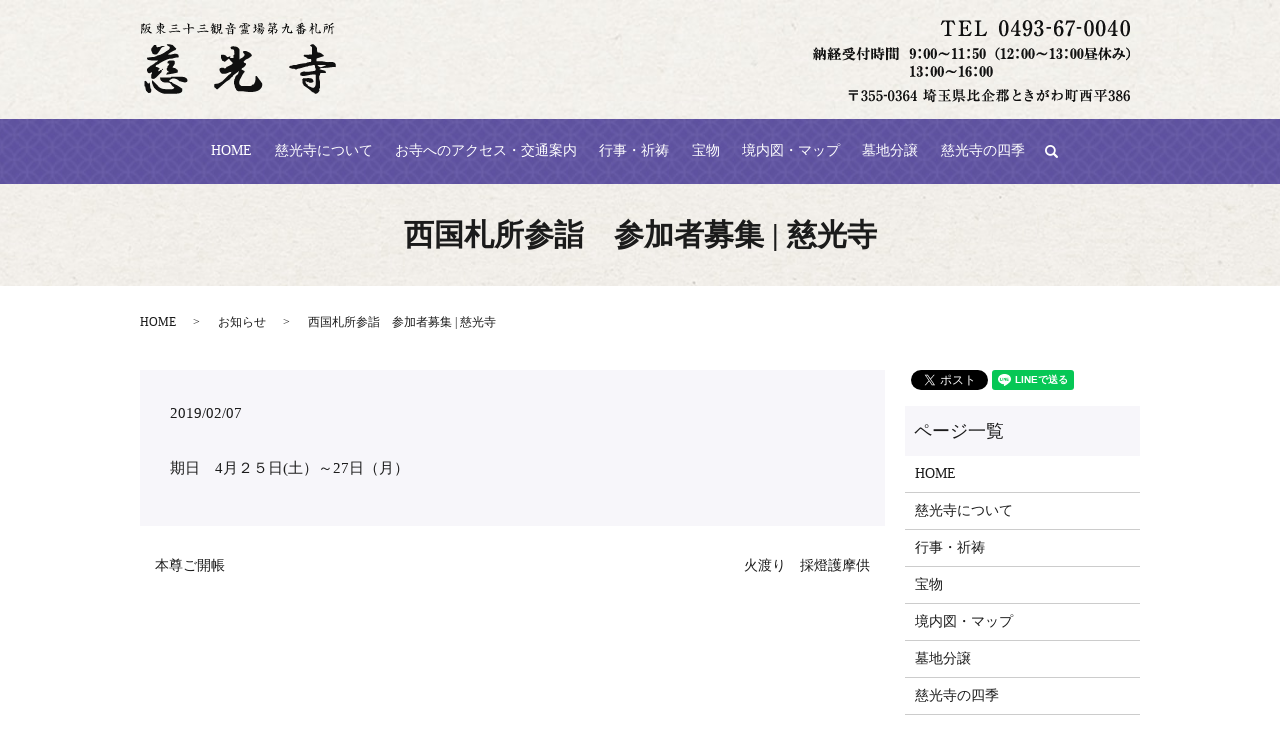

--- FILE ---
content_type: text/html; charset=UTF-8
request_url: https://www.temple.or.jp/news/372
body_size: 5948
content:
  <!DOCTYPE HTML>
<html lang="ja">
<head prefix="og: http://ogp.me/ns# fb: http://ogp.me/ns/fb# article: http://ogp.me/ns/article#">
  <meta charset="utf-8">
  <meta http-equiv="X-UA-Compatible" content="IE=edge,chrome=1">
  <meta name="viewport" content="width=device-width, initial-scale=1">
  <title>西国札所参詣　参加者募集 | 慈光寺</title>
  <meta name='robots' content='max-image-preview:large' />

<!-- All In One SEO Pack 3.7.1ob_start_detected [-1,-1] -->
<meta name="description"  content="期日　4月２５日(土）～27日（月）" />

<script type="application/ld+json" class="aioseop-schema">{"@context":"https://schema.org","@graph":[{"@type":"Organization","@id":"https://www.temple.or.jp/#organization","url":"https://www.temple.or.jp/","name":"慈光寺","sameAs":[]},{"@type":"WebSite","@id":"https://www.temple.or.jp/#website","url":"https://www.temple.or.jp/","name":"慈光寺","publisher":{"@id":"https://www.temple.or.jp/#organization"}},{"@type":"WebPage","@id":"https://www.temple.or.jp/news/372#webpage","url":"https://www.temple.or.jp/news/372","inLanguage":"ja","name":"西国札所参詣　参加者募集","isPartOf":{"@id":"https://www.temple.or.jp/#website"},"breadcrumb":{"@id":"https://www.temple.or.jp/news/372#breadcrumblist"},"datePublished":"2019-02-07T02:28:09+09:00","dateModified":"2019-02-07T02:28:09+09:00"},{"@type":"Article","@id":"https://www.temple.or.jp/news/372#article","isPartOf":{"@id":"https://www.temple.or.jp/news/372#webpage"},"author":{"@id":"https://www.temple.or.jp/author/authorname#author"},"headline":"西国札所参詣　参加者募集","datePublished":"2019-02-07T02:28:09+09:00","dateModified":"2019-02-07T02:28:09+09:00","commentCount":0,"mainEntityOfPage":{"@id":"https://www.temple.or.jp/news/372#webpage"},"publisher":{"@id":"https://www.temple.or.jp/#organization"},"articleSection":"お知らせ"},{"@type":"Person","@id":"https://www.temple.or.jp/author/authorname#author","name":"S10138564000002","sameAs":[],"image":{"@type":"ImageObject","@id":"https://www.temple.or.jp/#personlogo","url":"https://secure.gravatar.com/avatar/71378ba93e18381dcb51a5e658009b89?s=96&d=mm&r=g","width":96,"height":96,"caption":"S10138564000002"}},{"@type":"BreadcrumbList","@id":"https://www.temple.or.jp/news/372#breadcrumblist","itemListElement":[{"@type":"ListItem","position":1,"item":{"@type":"WebPage","@id":"https://www.temple.or.jp/","url":"https://www.temple.or.jp/","name":"慈光寺"}},{"@type":"ListItem","position":2,"item":{"@type":"WebPage","@id":"https://www.temple.or.jp/news/372","url":"https://www.temple.or.jp/news/372","name":"西国札所参詣　参加者募集"}}]}]}</script>
<link rel="canonical" href="https://www.temple.or.jp/news/372" />
<meta property="og:type" content="article" />
<meta property="og:title" content="西国札所参詣　参加者募集 | 慈光寺" />
<meta property="og:description" content="期日　4月２５日(土）～27日（月）" />
<meta property="og:url" content="https://www.temple.or.jp/news/372" />
<meta property="og:image" content="https://www.temple.or.jp/wp-content/uploads/logo_ogp.jpg" />
<meta property="article:published_time" content="2019-02-07T02:28:09Z" />
<meta property="article:modified_time" content="2019-02-07T02:28:09Z" />
<meta property="og:image:secure_url" content="https://www.temple.or.jp/wp-content/uploads/logo_ogp.jpg" />
<meta name="twitter:card" content="summary" />
<meta name="twitter:title" content="西国札所参詣　参加者募集 | 慈光寺" />
<meta name="twitter:description" content="期日　4月２５日(土）～27日（月）" />
<meta name="twitter:image" content="https://www.temple.or.jp/wp-content/uploads/logo_ogp.jpg" />
<!-- All In One SEO Pack -->
<link rel='dns-prefetch' href='//s.w.org' />
<link rel="alternate" type="application/rss+xml" title="慈光寺 &raquo; 西国札所参詣　参加者募集 のコメントのフィード" href="https://www.temple.or.jp/news/372/feed" />
<link rel='stylesheet' id='wp-block-library-css'  href='https://www.temple.or.jp/wp-includes/css/dist/block-library/style.min.css?ver=5.9.12' type='text/css' media='all' />
<style id='global-styles-inline-css' type='text/css'>
body{--wp--preset--color--black: #000000;--wp--preset--color--cyan-bluish-gray: #abb8c3;--wp--preset--color--white: #ffffff;--wp--preset--color--pale-pink: #f78da7;--wp--preset--color--vivid-red: #cf2e2e;--wp--preset--color--luminous-vivid-orange: #ff6900;--wp--preset--color--luminous-vivid-amber: #fcb900;--wp--preset--color--light-green-cyan: #7bdcb5;--wp--preset--color--vivid-green-cyan: #00d084;--wp--preset--color--pale-cyan-blue: #8ed1fc;--wp--preset--color--vivid-cyan-blue: #0693e3;--wp--preset--color--vivid-purple: #9b51e0;--wp--preset--gradient--vivid-cyan-blue-to-vivid-purple: linear-gradient(135deg,rgba(6,147,227,1) 0%,rgb(155,81,224) 100%);--wp--preset--gradient--light-green-cyan-to-vivid-green-cyan: linear-gradient(135deg,rgb(122,220,180) 0%,rgb(0,208,130) 100%);--wp--preset--gradient--luminous-vivid-amber-to-luminous-vivid-orange: linear-gradient(135deg,rgba(252,185,0,1) 0%,rgba(255,105,0,1) 100%);--wp--preset--gradient--luminous-vivid-orange-to-vivid-red: linear-gradient(135deg,rgba(255,105,0,1) 0%,rgb(207,46,46) 100%);--wp--preset--gradient--very-light-gray-to-cyan-bluish-gray: linear-gradient(135deg,rgb(238,238,238) 0%,rgb(169,184,195) 100%);--wp--preset--gradient--cool-to-warm-spectrum: linear-gradient(135deg,rgb(74,234,220) 0%,rgb(151,120,209) 20%,rgb(207,42,186) 40%,rgb(238,44,130) 60%,rgb(251,105,98) 80%,rgb(254,248,76) 100%);--wp--preset--gradient--blush-light-purple: linear-gradient(135deg,rgb(255,206,236) 0%,rgb(152,150,240) 100%);--wp--preset--gradient--blush-bordeaux: linear-gradient(135deg,rgb(254,205,165) 0%,rgb(254,45,45) 50%,rgb(107,0,62) 100%);--wp--preset--gradient--luminous-dusk: linear-gradient(135deg,rgb(255,203,112) 0%,rgb(199,81,192) 50%,rgb(65,88,208) 100%);--wp--preset--gradient--pale-ocean: linear-gradient(135deg,rgb(255,245,203) 0%,rgb(182,227,212) 50%,rgb(51,167,181) 100%);--wp--preset--gradient--electric-grass: linear-gradient(135deg,rgb(202,248,128) 0%,rgb(113,206,126) 100%);--wp--preset--gradient--midnight: linear-gradient(135deg,rgb(2,3,129) 0%,rgb(40,116,252) 100%);--wp--preset--duotone--dark-grayscale: url('#wp-duotone-dark-grayscale');--wp--preset--duotone--grayscale: url('#wp-duotone-grayscale');--wp--preset--duotone--purple-yellow: url('#wp-duotone-purple-yellow');--wp--preset--duotone--blue-red: url('#wp-duotone-blue-red');--wp--preset--duotone--midnight: url('#wp-duotone-midnight');--wp--preset--duotone--magenta-yellow: url('#wp-duotone-magenta-yellow');--wp--preset--duotone--purple-green: url('#wp-duotone-purple-green');--wp--preset--duotone--blue-orange: url('#wp-duotone-blue-orange');--wp--preset--font-size--small: 13px;--wp--preset--font-size--medium: 20px;--wp--preset--font-size--large: 36px;--wp--preset--font-size--x-large: 42px;}.has-black-color{color: var(--wp--preset--color--black) !important;}.has-cyan-bluish-gray-color{color: var(--wp--preset--color--cyan-bluish-gray) !important;}.has-white-color{color: var(--wp--preset--color--white) !important;}.has-pale-pink-color{color: var(--wp--preset--color--pale-pink) !important;}.has-vivid-red-color{color: var(--wp--preset--color--vivid-red) !important;}.has-luminous-vivid-orange-color{color: var(--wp--preset--color--luminous-vivid-orange) !important;}.has-luminous-vivid-amber-color{color: var(--wp--preset--color--luminous-vivid-amber) !important;}.has-light-green-cyan-color{color: var(--wp--preset--color--light-green-cyan) !important;}.has-vivid-green-cyan-color{color: var(--wp--preset--color--vivid-green-cyan) !important;}.has-pale-cyan-blue-color{color: var(--wp--preset--color--pale-cyan-blue) !important;}.has-vivid-cyan-blue-color{color: var(--wp--preset--color--vivid-cyan-blue) !important;}.has-vivid-purple-color{color: var(--wp--preset--color--vivid-purple) !important;}.has-black-background-color{background-color: var(--wp--preset--color--black) !important;}.has-cyan-bluish-gray-background-color{background-color: var(--wp--preset--color--cyan-bluish-gray) !important;}.has-white-background-color{background-color: var(--wp--preset--color--white) !important;}.has-pale-pink-background-color{background-color: var(--wp--preset--color--pale-pink) !important;}.has-vivid-red-background-color{background-color: var(--wp--preset--color--vivid-red) !important;}.has-luminous-vivid-orange-background-color{background-color: var(--wp--preset--color--luminous-vivid-orange) !important;}.has-luminous-vivid-amber-background-color{background-color: var(--wp--preset--color--luminous-vivid-amber) !important;}.has-light-green-cyan-background-color{background-color: var(--wp--preset--color--light-green-cyan) !important;}.has-vivid-green-cyan-background-color{background-color: var(--wp--preset--color--vivid-green-cyan) !important;}.has-pale-cyan-blue-background-color{background-color: var(--wp--preset--color--pale-cyan-blue) !important;}.has-vivid-cyan-blue-background-color{background-color: var(--wp--preset--color--vivid-cyan-blue) !important;}.has-vivid-purple-background-color{background-color: var(--wp--preset--color--vivid-purple) !important;}.has-black-border-color{border-color: var(--wp--preset--color--black) !important;}.has-cyan-bluish-gray-border-color{border-color: var(--wp--preset--color--cyan-bluish-gray) !important;}.has-white-border-color{border-color: var(--wp--preset--color--white) !important;}.has-pale-pink-border-color{border-color: var(--wp--preset--color--pale-pink) !important;}.has-vivid-red-border-color{border-color: var(--wp--preset--color--vivid-red) !important;}.has-luminous-vivid-orange-border-color{border-color: var(--wp--preset--color--luminous-vivid-orange) !important;}.has-luminous-vivid-amber-border-color{border-color: var(--wp--preset--color--luminous-vivid-amber) !important;}.has-light-green-cyan-border-color{border-color: var(--wp--preset--color--light-green-cyan) !important;}.has-vivid-green-cyan-border-color{border-color: var(--wp--preset--color--vivid-green-cyan) !important;}.has-pale-cyan-blue-border-color{border-color: var(--wp--preset--color--pale-cyan-blue) !important;}.has-vivid-cyan-blue-border-color{border-color: var(--wp--preset--color--vivid-cyan-blue) !important;}.has-vivid-purple-border-color{border-color: var(--wp--preset--color--vivid-purple) !important;}.has-vivid-cyan-blue-to-vivid-purple-gradient-background{background: var(--wp--preset--gradient--vivid-cyan-blue-to-vivid-purple) !important;}.has-light-green-cyan-to-vivid-green-cyan-gradient-background{background: var(--wp--preset--gradient--light-green-cyan-to-vivid-green-cyan) !important;}.has-luminous-vivid-amber-to-luminous-vivid-orange-gradient-background{background: var(--wp--preset--gradient--luminous-vivid-amber-to-luminous-vivid-orange) !important;}.has-luminous-vivid-orange-to-vivid-red-gradient-background{background: var(--wp--preset--gradient--luminous-vivid-orange-to-vivid-red) !important;}.has-very-light-gray-to-cyan-bluish-gray-gradient-background{background: var(--wp--preset--gradient--very-light-gray-to-cyan-bluish-gray) !important;}.has-cool-to-warm-spectrum-gradient-background{background: var(--wp--preset--gradient--cool-to-warm-spectrum) !important;}.has-blush-light-purple-gradient-background{background: var(--wp--preset--gradient--blush-light-purple) !important;}.has-blush-bordeaux-gradient-background{background: var(--wp--preset--gradient--blush-bordeaux) !important;}.has-luminous-dusk-gradient-background{background: var(--wp--preset--gradient--luminous-dusk) !important;}.has-pale-ocean-gradient-background{background: var(--wp--preset--gradient--pale-ocean) !important;}.has-electric-grass-gradient-background{background: var(--wp--preset--gradient--electric-grass) !important;}.has-midnight-gradient-background{background: var(--wp--preset--gradient--midnight) !important;}.has-small-font-size{font-size: var(--wp--preset--font-size--small) !important;}.has-medium-font-size{font-size: var(--wp--preset--font-size--medium) !important;}.has-large-font-size{font-size: var(--wp--preset--font-size--large) !important;}.has-x-large-font-size{font-size: var(--wp--preset--font-size--x-large) !important;}
</style>
<link rel='stylesheet' id='contact-form-7-css'  href='https://www.temple.or.jp/wp-content/plugins/contact-form-7/includes/css/styles.css?ver=5.2.2' type='text/css' media='all' />
<script type='text/javascript' src='https://www.temple.or.jp/wp-content/themes/temple2018.com_theme/assets/js/vendor/jquery.min.js?ver=5.9.12' id='jquery-js'></script>
<link rel='shortlink' href='https://www.temple.or.jp/?p=372' />
<style>.gallery .gallery-item img { width: auto; height: auto; }</style>  <link href="https://fonts.googleapis.com/css?family=Noto+Sans+JP:400,700&amp;subset=japanese" rel="stylesheet" />
  <link href="https://www.temple.or.jp/wp-content/themes/temple2018.com_theme/assets/css/main.css?1767642726" rel="stylesheet" >
  <script src="https://www.temple.or.jp/wp-content/themes/temple2018.com_theme/assets/js/vendor/respond.min.js"></script>
  <script type="application/ld+json">
  {
    "@context": "http://schema.org",
    "@type": "BreadcrumbList",
    "itemListElement":
    [
      {
      "@type": "ListItem",
      "position": 1,
      "item":
      {
        "@id": "https://www.temple.or.jp/",
        "name": "慈光寺"
      }
    },
{
      "@type": "ListItem",
      "position": 2,
      "item":
      {
        "@id": "https://www.temple.or.jp/category/news/",
        "name": "お知らせ"
      }
    },
{
      "@type": "ListItem",
      "position": 3,
      "item":
      {
        "@id": "https://www.temple.or.jp/news/372/",
        "name": "西国札所参詣　参加者募集 | 慈光寺"
      }
    }    ]
  }
  </script>


  <script type="application/ld+json">
  {
    "@context": "http://schema.org/",
    "@type": "LocalBusiness",
    "name": "慈光寺",
    "address": "〒355-0364 埼玉県比企郡ときがわ町西平386",
    "telephone": "0493-67-0040",
    "faxNumber": "",
    "url": "https://www.temple.or.jp",
    "email": "info@temple.or.jp",
    "image": "https://www.temple.or.jp/wp-content/uploads/logo_ogp.jpg",
    "logo": "https://www.temple.or.jp/wp-content/uploads/logo_org.png"
  }
  </script>
</head>
<body class="scrollTop">

  <div id="fb-root"></div>
  <script>(function(d, s, id) {
    var js, fjs = d.getElementsByTagName(s)[0];
    if (d.getElementById(id)) return;
    js = d.createElement(s); js.id = id;
    js.src = 'https://connect.facebook.net/ja_JP/sdk.js#xfbml=1&version=v2.12';
    fjs.parentNode.insertBefore(js, fjs);
  }(document, 'script', 'facebook-jssdk'));</script>

  <header>
    <div class="primary_header bg01">
      <div class="container">
        <div class="row">
                    <div class="title">
                          <a href="https://www.temple.or.jp/">
                <object type="image/svg+xml" data="/wp-content/uploads/logo.svg" alt="慈光寺"></object>
              </a>
                      </div>
			          </div>
      </div>
    </div>
    <div class="primary_header bg02">
      <div class="container">
        <div class="row">
			              <div class="hdr_info_wrap">
              <div class="hdr_info">
                <img alt="TEL.0493-67-0040〒355-0364埼玉県比企郡ときがわ町西平386" src="/wp-content/uploads/tel_20220601.png"></div>
            </div>
			<nav class="global_nav">
							 <div id="google_translate_element"></div>
           <script type="text/javascript">
           function googleTranslateElementInit() {
             new google.translate.TranslateElement({pageLanguage: 'ja', includedLanguages: 'ar,en,es,fr,hi,ja,ko,pt,ru,zh-CN,zh-TW', layout: google.translate.TranslateElement.InlineLayout.SIMPLE, autoDisplay: false}, 'google_translate_element');
           }
           </script>
           <script type="text/javascript" src="//translate.google.com/translate_a/element.js?cb=googleTranslateElementInit"></script>
          <ul><li><a href="https://www.temple.or.jp/">HOME</a></li>
<li><a href="https://www.temple.or.jp/about">慈光寺について</a></li>
<li><a href="https://www.temple.or.jp/access">お寺へのアクセス・交通案内</a></li>
<li><a href="https://www.temple.or.jp/prayer">行事・祈祷</a></li>
<li><a href="https://www.temple.or.jp/treasure">宝物</a></li>
<li><a href="https://www.temple.or.jp/map">境内図・マップ</a></li>
<li><a href="https://www.temple.or.jp/cemetery">墓地分譲</a></li>
<li><a href="https://www.temple.or.jp/four_seasons">慈光寺の四季</a></li>

                <li class="gnav_search">
                  <a href="#">search</a>
  <div class="epress_search">
    <form method="get" action="https://www.temple.or.jp/">
      <input type="text" placeholder="" class="text" name="s" autocomplete="off" value="">
      <input type="submit" value="Search" class="submit">
    </form>
  </div>
  </li>
              </ul>
              <div class="menu_icon">
                <a href="#menu"><span>メニュー開閉</span></a>
              </div>			</nav>
        </div>
      </div>
    </div>
  </header>

  <main>
              <h1 class="wow" style="">
      西国札所参詣　参加者募集 | 慈光寺            </h1>

    
    <div class="bread_wrap">
      <div class="container gutters">
        <div class="row bread">
              <ul class="col span_12">
              <li><a href="https://www.temple.or.jp">HOME</a></li>
                      <li><a href="https://www.temple.or.jp/category/news">お知らせ</a></li>
                      <li>西国札所参詣　参加者募集 | 慈光寺</li>
                  </ul>
          </div>
      </div>
    </div>
    <section>
      <div class="container gutters">
        <div class="row">
                    <div class="col span_9 column_main">
                  <article class="row article_detail">
      <div class="article_date">
        <p>2019/02/07</p>
      </div>
      <div class="row">
        <div class="col span_12">
          <p>期日　4月２５日(土）～27日（月）</p>        </div>
      </div>

          </article>

    <div class='epress_pager'>
      <div class="epress_pager_prev">
        <a href="https://www.temple.or.jp/news/370" rel="prev">本尊ご開帳</a>      </div>
      <div class="epress_pager_next">
        <a href="https://www.temple.or.jp/news/377" rel="next">火渡り　採燈護摩供</a>      </div>
    </div>
                </div>
          <div class="col span_3 column_sub">
            <div>
<style>
.share_button {
  letter-spacing: -.40em;
  padding-top: 30px;
  margin-bottom: 7%;
}
.share_button > * {
  letter-spacing: normal;
  vertical-align: bottom;
  margin:0 2px;
}
.column_sub .share_button {
  margin-top: 0;
  padding-top: 0;
}
</style>
  <div class="container share_button">
    <!-- Facebook -->
    <div class="fb-share-button" data-href="https://www.temple.or.jp/news/372" data-layout="button" data-size="small" data-mobile-iframe="false"><a class="fb-xfbml-parse-ignore" target="_blank" href="https://www.facebook.com/sharer/sharer.php?u=http%3A%2F%2Fwww.%2F&amp;src=sdkpreparse">シェア</a></div>
    <!-- Twitter -->
    <a href="https://twitter.com/share" class="twitter-share-button" data-lang="ja">ツイート</a>
    <script>!function(d,s,id){var js,fjs=d.getElementsByTagName(s)[0],p=/^http:/.test(d.location)?'http':'https';if(!d.getElementById(id)){js=d.createElement(s);js.id=id;js.src=p+'://platform.twitter.com/widgets.js';fjs.parentNode.insertBefore(js,fjs);}}(document,'script','twitter-wjs');</script>
    <!-- LINE -->
    <div class="line-it-button" data-lang="ja" data-type="share-a" data-url="https://www.temple.or.jp/news/372" style="display: none;"></div>
    <script src="https://d.line-scdn.net/r/web/social-plugin/js/thirdparty/loader.min.js" async="async" defer="defer"></script>
  </div>
</div>
<div class="sidebar">
  <div class="widget_wrap"><p class="widget_header">ページ一覧</p>
			<ul>
				<li class="page_item page-item-10"><a href="https://www.temple.or.jp/">HOME</a></li>
<li class="page_item page-item-120"><a href="https://www.temple.or.jp/about">慈光寺について</a></li>
<li class="page_item page-item-131"><a href="https://www.temple.or.jp/prayer">行事・祈祷</a></li>
<li class="page_item page-item-133"><a href="https://www.temple.or.jp/treasure">宝物</a></li>
<li class="page_item page-item-129"><a href="https://www.temple.or.jp/map">境内図・マップ</a></li>
<li class="page_item page-item-122"><a href="https://www.temple.or.jp/cemetery">墓地分譲</a></li>
<li class="page_item page-item-124"><a href="https://www.temple.or.jp/four_seasons">慈光寺の四季</a></li>
<li class="page_item page-item-127"><a href="https://www.temple.or.jp/legend">伝説</a></li>
<li class="page_item page-item-522"><a href="https://www.temple.or.jp/sale">御祈願　綬物　御朱印　郵送による販売</a></li>
<li class="page_item page-item-654"><a href="https://www.temple.or.jp/access">お寺へのアクセス・交通案内</a></li>
<li class="page_item page-item-11"><a href="https://www.temple.or.jp/policy">プライバシーポリシー</a></li>
<li class="page_item page-item-12"><a href="https://www.temple.or.jp/sitemap">サイトマップ</a></li>
			</ul>

			</div><div class="widget_wrap"><p class="widget_header">カテゴリー</p>
			<ul>
					<li class="cat-item cat-item-2"><a href="https://www.temple.or.jp/category/news">お知らせ</a>
</li>
	<li class="cat-item cat-item-3"><a href="https://www.temple.or.jp/category/blog">ブログ</a>
</li>
	<li class="cat-item cat-item-9"><a href="https://www.temple.or.jp/category/media">メディア掲載情報</a>
</li>
			</ul>

			</div>
		<div class="widget_wrap">
		<p class="widget_header">最近の投稿</p>
		<ul>
											<li>
					<a href="https://www.temple.or.jp/news/779">納経・朱印　受付時間　９時～１１時５０分　１２時～１３時昼休み　午後１時～４時</a>
									</li>
											<li>
					<a href="https://www.temple.or.jp/news/775">採灯護摩・火渡り　第１４回　５月３日（土・祝日）開催</a>
									</li>
											<li>
					<a href="https://www.temple.or.jp/news/772">本尊　十一面千手千眼観世音菩薩　ご開帳　４月１４日（日）開催</a>
									</li>
											<li>
					<a href="https://www.temple.or.jp/news/770">採灯護摩・火渡り　第１３回　５月３日（金・祝日）開催</a>
									</li>
											<li>
					<a href="https://www.temple.or.jp/news/756">令和６年早見表</a>
									</li>
					</ul>

		</div>1</div>
          </div>
                  </div>
      </div>
    </section>

  </main>
<footer>    <div class="footer_nav_wrap">
      <div class="container">
        <div class="row">
        <nav class="col span_12 pc-only"><ul><li><a href="https://www.temple.or.jp/policy">プライバシーポリシー</a></li>
<li><a href="https://www.temple.or.jp/sitemap">サイトマップ</a></li>
</ul></nav>        </div>
      </div>
    </div>
    <div class="footer_copyright_wrap">
      <div class="container">
        <div class="row">
          <div class="col span_12">
            <p>Copyright &copy; 慈光寺 All Rights Reserved.<br>
              【掲載の記事・写真・イラストなどの無断複写・転載を禁じます】</p>
          </div>
        </div>
      </div>
    </div>
    <p class="pagetop"><a href="#top"></a></p>
  </footer>

  <script src="https://www.temple.or.jp/wp-content/themes/temple2018.com_theme/assets/js/vendor/bundle.js"></script>
  <script src="https://www.temple.or.jp/wp-content/themes/temple2018.com_theme/assets/js/main.js?"></script>

  <script type='text/javascript' id='contact-form-7-js-extra'>
/* <![CDATA[ */
var wpcf7 = {"apiSettings":{"root":"https:\/\/www.temple.or.jp\/wp-json\/contact-form-7\/v1","namespace":"contact-form-7\/v1"}};
/* ]]> */
</script>
<script type='text/javascript' src='https://www.temple.or.jp/wp-content/plugins/contact-form-7/includes/js/scripts.js?ver=5.2.2' id='contact-form-7-js'></script>
</body>
</html>


--- FILE ---
content_type: image/svg+xml
request_url: https://www.temple.or.jp/wp-content/uploads/logo.svg
body_size: 45634
content:
<?xml version="1.0" encoding="utf-8"?>
<!-- Generator: Adobe Illustrator 24.2.3, SVG Export Plug-In . SVG Version: 6.00 Build 0)  -->
<svg version="1.1" id="レイヤー_1" xmlns="http://www.w3.org/2000/svg" xmlns:xlink="http://www.w3.org/1999/xlink" x="0px"
	 y="0px" viewBox="0 0 291.8 106.4" style="enable-background:new 0 0 291.8 106.4;" xml:space="preserve">
<style type="text/css">
	.st0{fill:#101010;}
</style>
<path class="st0" d="M39.8,33.8c0.5-2.1,2.2-0.7,3.3-1.1c1.8,0.4,3.7,0.7,5.5,1.1c1.8,1.8,3.7,3.7,5.5,5.5c-0.5,2.3-2.7,2.4-4.3,3.2
	c-2.8,1.4-5.3,3.1-8.3,5.3c1.2,0.1,1.7,0.1,2.2,0.3c2.9,0.7,5.4-1.4,8.2-1.1c0.7,0,1.5,0,2.2,0c0.1,0.3,0.9,0.3,1.1,0.4
	c2.9,0.3,2.4,2.9,2.2,5.1c-0.7,0-1.5,0-2.2,0c-3.6-0.3-6.5,2.3-10.1,1.6c-0.2,0-0.8,0.2-1.1,0.2c-5.5,1.4-10.3,4.1-15.1,6.9
	c-0.4,0.4-0.7,0.7-1.1,1.1c-0.4,0.4-0.8,0-1.1,0.3s-0.6,0.3-1,0.6c-0.8,0.2-2,0.7-2.2,2.1c-0.3,1.8,1.2,1.3,2.2,1.4
	c0.5,0.4,1.1,1,1.6,1c1.9-0.1,1.7,1.1,1.7,2.3c-0.4,0.3-1.1,0.4-1.3,0.8c-0.4,0.7-0.4,1.5-0.6,2.2c0.8-0.2,1.6-0.3,2.2-0.6
	c0.4-0.2,0.5-0.8,0.8-1.3c0.7,0,1.5,0,2.2,0c-0.1,1,0.1,2.4-0.4,3.1c-2.7,3-5.4,5.9-8.5,8.5c-1.8,1.5-4.1,2.7-6.5,0.6
	c0-0.4,0-0.7,0-1.1c0-1.5,0-2.9,0-4.4c0.4-0.9,1.3-2.1,1-2.6c-1-1.7-1.8,0-2.8,0.4c-0.8,0.3-1.7,0.1-2.6,0.1
	c-0.4-0.4-0.7-0.7-1.1-1.1c-1.9-4-1.5-5.4,1.9-7.7c0.9-0.6,1.7-1.4,2.5-2.2c1.8-0.5,5-2.6,6.6-4.4c1.3-1.1,3.5-1,4.4-3.3
	c-2.8,0-5.3,0.1-7.8,0c-2.6-0.2-5.1-0.7-7.6-1.1c-0.2-0.4-0.5-0.9-0.7-1.3c-0.6-0.9-0.7-1.8,0.5-2c3.4-0.5,6.8-0.8,10.2-1.1
	c1.1-0.4,2.2-0.7,3.3-1.1c0.4-0.4,0.7-0.7,1.1-1.1c0.4,0,0.7,0,1.1,0c4.2-1,8.1-3,11.3-5.5c2.1-1.7,5.3-2.4,6.2-5.4
	c-0.2-0.8,0.5-2.1-1.1-2.2C42,35.3,40.9,34.6,39.8,33.8z"/>
<path class="st0" d="M9,102c-0.4-2.1-0.8-4.2-1.3-6.2c0-0.2-0.6-0.2-0.9-0.4c0-0.9,0-5.5,0-6.4c-0.1-1.7,0.4-2.3,2.1-1.3
	c1.6,1,3.7,5.8,4.2,2.9c0-0.2,0.7-0.6,1.4-0.7c0.4,2.7,0.7,5.5,1.1,8.2c0.1,0.6,0.7,1.1,1.1,1.7c0,5.3,0,5.3-4.4,5.5
	c-0.7-0.7-1.5-1.5-2.2-2.2C9.7,102.7,9.4,102.3,9,102z"/>
<path class="st0" d="M138.1,73.6c-0.3-0.2-0.6-0.3-1.5,0.1c-1.5,0.6-2.4,0.4-3.3,0.6c-1.7,0.6-3.3,1.8-5.1,2.1
	c-2.1,0.4-4.3,0.1-6.5,0.1c-0.7-0.7-1.5-1.5-2.2-2.2c-0.1-0.3-0.2-0.6-0.4-0.9c-1.7-3.9-0.7-5.6,3.2-5.7c1.2,0,1.2,0,2.5,0
	c-0.4,0.6,0.5,0.4,0.1,0.9c0.5-0.6,1,0.3,1.5,0.1c1.3-0.3,0.6-0.3,2-0.9c-0.6-0.2,1,0,0.6-0.2c-0.4-0.2-0.6-0.7-0.8-1.1
	c3,0,5-2.4,7.7-3.3c3.1-2.8,2.4-2.5,0.8-4.2c-1.5-1.5-3-3.1-4.5-4.8c-1.7,1.4-3.3,2.5-4.7,3.8c-1,0.9-1.7,1.1-2.7,0.1
	c-0.4-0.4-1.3-0.3-2-0.4c-0.2-0.8,0-0.3-1.1-2.2c-0.4-0.7-0.7-1.5-1.1-2.2c0-1.4,0-2.8,0-4.7c4.9-1,4.7,0.2,6.7,0.7
	c1.5,1.2,2.6,4,5,1.9c0.5-0.4,1.7-0.1,2.5-0.1c1.1,0.6-3.2,2.1,0.4,2.2c1.4,0,2.7-0.1,4-0.2c0-1.6,0-2.9,0-4.2
	c2.4-1.1,0.9-3.1,1-4.6c0.2-3.6-0.2-3.9-4.3-4.1c-0.4-0.7-0.7-1.5-1.1-2.2c-0.1-2.2,2.2-1.5,3.3-2.2c3.9,0.2,7.8,0.3,9.9,4.4
	c0,1.8,0,3.7,0,5.5c0,2.2,0,4.4,0,6.5c0,1,0.2,2.1,0.3,3.1c0.3-0.3,0.5-0.6,0.8-0.9c2.3-0.8,4.2-2.3,5.8-4.1c1.1-1.3,1.1-2.5,0-3.7
	c-0.9-0.9-1.8-1.7-1.5-3.2c3.5-1.6,5.6-0.3,8.3,1.1c2.4,1.2,4.6,2.5,4.9,5.5c-2.5,1.4-4.2,3.9-7.3,4.7c-1.5,0.4-2.8,1.9-4.2,3
	c-0.8,0.7-0.8,1.4-0.1,2.2c0.8,1,1.7,1.3,2.8,1.1c0,0.7,0,1.5,0,2.2c-1.3,1.4-2.3,3.3-3.9,4.2c-1.2,0.7-2.9,1.1-2.6,2.6
	c0.2,0.9,2,1.4,3.2,2c0.3,0.1,1.1,0.9,1.4,0.9c0,0.7-0.4,0.6-0.4,1.3c-3.2,3.3-4.6,7.6-6.8,11.5c-1.2,2.2-1,4.2-0.7,6.1
	c0.1,1.2,2,2.2,3.1,3.2c1.8,0,3.7,0,5.5,0c2.1,0,4.3,0,6.4,0c1.9,0,3.5-0.5,4.6-2.2c0.7-0.3,1.8-0.3,2.1-0.8
	c2.2-3.4,2.6-7.3,2.3-11.3c0.6-0.9,1.4-1.1,2.2,0c2.2,2.9,4.4,5.9,6.6,8.8c0.2,0.8,1.1,0.9,1.1,2.2c0,0.4,0,0.7,0,1.1
	c0.3,2.4-0.8,4.3-2.3,6.1c-3,3.7-7.3,4.2-11.6,4.8c-5.7,0.8-11.3-0.8-16.9-1.1c-2.4-0.1-5.5,0.6-6.9-0.9c-0.8-0.8-1.2-1.4-1.8-3.3
	c-0.4-0.4-0.6-0.6-0.9-0.9c-0.4-0.4,0.1-1.1-0.3-1.5c0-2.3-1.9-4.2-1.1-6.6c-0.2-2.3,0.1-4.4,1.4-6.4c0.4-0.7,0.5-1.6,0.8-2.4
	c0.7-0.7,1.5-1.5,2.2-2.2c1.4-1.1,2.3-2.5,2.2-4.4c0.3-0.2,0.6-0.5,1-0.7c-0.3-0.1-0.7-0.5-0.8-0.4c-0.5,0.3-0.8,0.7-1.3,1.1
	c-2.2,1.7-4.4,3.3-6.6,5c-0.3,0.2-0.5,0.5-0.5,1c-1.3,1.6-1.5,1.2-2.8,2.7c-1.1,0.7-1.4,1.1-1.6,1.9c-3.8,2.8-4.4,2.7-6.4,4.4
	c-4.3,3.7-8.6,7.5-12.9,11.2c-1.2-1-2.4-2-3.6-3.1c-1.5-1.3-0.4-3.1-0.8-4.6c1.1-0.4,2.3-1.1,3.3-1c3,0.3,5.1-1.6,7.5-2.8
	c1.7-0.8,3.1-2.6,4.6-3.9c2.2-2.2,4.4-4.4,6.6-6.6c1.8-1,3.5-2,3.9-5c0.2-0.4-0.2-0.2-0.6,0.1"/>
<path class="st0" d="M268,78.9c-0.4,0.3-1,0.5-1,0.8c-0.1,1.6-0.2,3.2,0,4.8c0.2,1.5,0.7,2.9,1.1,4.3c0,2.9,0,5.9,0,8.8
	c-0.4,0.4-1,0.8-1,1.3c-0.2,1,0,2.1,0,3.1c-1.6,2.4-3.1,4.9-6.6,4.4c-1.2-2.1-3.8-1.9-5.3-3.6c-1.6-1.8-3.7-3.2-5.7-4.7
	c-1.8-1.3-3.7-2.6-5.5-3.9c-0.2-0.8-0.5,0-1.1-2.2c-1.4-1.6-1.1-3.6-1.1-5.5c-0.8-1.4,0.7-2.2,1.1-3.3c0.7,0,1.5,0,2.2,0
	c2.7,0,5.3-0.1,8,0c3.5,0.2,4.9,1.8,5.2,5.5c-1.9,1.5-4.3,1.6-6.4,1.1c-1.4-0.3-0.9-2.5-1-1.6c-0.4,0-0.2,0.8-0.7,1
	c0-0.6,0,0-1.1-0.2c0-0.7-0.7,0.5-0.7-0.2c0-1.3-1.1-1.4-1.7-0.9c-0.9,0.7-1,1.7,0.6,2c0.2,0.8-0.5,2.1,1.1,2.2c0.4,0,0.7,0,1.1,0
	c-0.2,1.2,0.1,2.2,1.2,2.8c1.2,0.6,2.5,1,3.7,1.6c4.1,1.9,5.3,1.5,6.8-2.4c0.3-0.8,0.4-1.7,0.4-2.6c0-3.8,0-7.7,0-11.5
	c-0.2-0.8,0.5-2.1-0.9-2.2c-4.6-0.4-9,0.9-13.5,1.7c-3,0.5-5.9,1.1-8.7-0.7c-0.2-1.8-0.1-3.6,1.8-4.3c1.5-0.6,3-1.6,4.8-1.1
	c1.3,0.5,2.4,0.3,3.7,0.4c1.3,0.1,2.7-0.3,4.1-0.4c2.6-0.3,5.2-0.7,7.7-1.2c0.4-0.1,0.7-1,0.9-1.5c0.5-1.5-0.5-2.7-1.1-3.9
	c0-0.9,0.4-2.2-0.1-2.6c-0.7-0.6-2.4-1-2.8-0.6c-2.2,2-5.3-0.1-7.4,2c-5.2,0.3-9.7,3.1-14.9,3.5c-1.3,0.1-2.7,2-3.8,1
	c-1.6-1.5-3.4-0.7-5-1c-1.1-0.2-2.2-0.7-3.4-1.1c-0.4-0.4-1.1-1-1-1.3c0.5-1.3,1.5-2.1,3.1-2.1c1.1,0,1.1,0,3.4-1
	c2.2-0.1,4.6,0.5,6.6-1.1c2.2-0.4,4.4-0.7,6.6-1.1c2.4-0.4,5.1-0.1,7-1.3c1.8-1.1,3.4-0.6,5.1-0.9c2-1.2,0.9-2.8,0.9-4.5
	c-2.9,0.3-5.2-0.1-6.9-2.1c-0.8-0.9-1.7-1.2-2.8-1.1c-0.4-0.4-0.7-0.7-1.1-1.1c0.1-1-0.5-2.3,1.4-2.2c1.8,0.1,3.6,0,5.5,0
	c1.7,0,3.5-0.1,5.2-0.2c0-3.1,0-5.9,0-8.6c-0.4-1.1,1-2.8-1.1-3.3c-0.7-0.6-1.3-1.1-2-1.7c1-0.5,2.1-1.1,3.2-1.6c0.3-0.1,0.7,0,1,0
	c0.7,0.1,1.6,0,2,0.4c1.6,1.6,3.1,3.4,4.6,5.1c0,1.8-0.1,3.5,0.1,5.3c0,0.5,0.7,0.9,1,1.3c3.8-0.3,6.2,2.3,8.8,4.4
	c0.2,0.1,0,0.7,0,1.1c-3.3,1.1-6.7,2.2-9.9,3.3c-0.5,0.2-0.9,0.9-1,1.4c-0.1,1,0.1,2,0.2,2.9c1.6,0,2.9,0,4.2,0
	c3,0.3,5.9-0.1,8.9,0.9c3,0.9,6.5,0.2,9.8,0.2c2.5,0.4,3.1,0.5,4.5,1.8c1,1,0.7,1.5,1,1.5c0,0.7,0,1.5,0,2.2c0,0.7,0,1.5,0,2.2
	c-5.6-0.8-10.9,1.4-16.5,1.1c-2.6,0.1-5.4-0.5-7.8,2c3.1,0.8,6,1.6,8.9,2.4c0.4,1.1,0.7,2.2,1.1,3.3c-2,0-3.9,0-5.9,0
	C268.1,75.6,268.1,75.6,268,78.9z M264,63.7c1.9,0.8,3,4.2,6,3.1c2.2-0.8,4.4-1.7,6.6-2.6c-0.1-0.2-0.1-0.4-0.2-0.5
	C272.4,63.7,268.2,63.7,264,63.7z"/>
<path class="st0" d="M17.8,89.9c0-1.1,0-2.2,0-3.3c0.4,0,0.7,0,1.1,0c2.9,3.1,5.8,6.3,8.9,9.3c1.2,1.2,2.7,2.1,4.3,2.7
	c2.7,1,12.6,1.6,15.3,1.1c1-0.2,1.9-0.6,2.8-1.1c1-0.5,1-1.4,0.2-2.1c-0.5-0.5-1.1-0.8-1.7-1.2c-0.4-0.4-0.7-0.7-1.1-1.1
	c-1.6-2.4-3.1-4.9-6.6-4.4c-1.3,0-2.6,0.1-3.8,0c-1.3-0.2-2.6-0.7-3.9-1.1c-0.4-0.4-0.7-0.7-1.1-1.1S31.3,87,31,86.6
	c-1-1.3-1.2-2.8-1.1-4.4c2.6,0,5.1,0,7.7,0c2.2,0,4.4,0,6.6,0c0.8-0.2,2.1,0.5,2.2-1.1c2.6,0,5.1,0,7.7,0c0.4,0,0.7,0,1.1,0
	c1.8,0,3.7,0,5.5,0c3.9,0.2,7.8,0.3,9.9,4.4c0,0.4,0,0.7,0,1.1c-0.1,0.7-0.1,1.8-0.4,2c-1.1,0.5-2.5,1.2-3.7,1
	c-2.3-0.3-4.6-1.2-6.9-1.8c-0.4,0-0.7,0-1.1,0c-0.4-0.4-0.7-0.7-1.1-1.1c-0.4-0.4-0.7-0.7-1.1-1.1c-0.7-0.4-1.5-0.7-2.2-1.1
	c-1.7-0.3-3.4-1.1-5-0.9c-1.6,0.2-3.1,1.4-4.5,2.2c-0.6,0.3-0.9,1-1.4,1.5c0.7,0.5,1.3,1.2,2.1,1.5c0.6,0.2,1.4,0.1,2.2,0.1
	c0.4,1.3,1.3,1.7,2.5,2.3c4.5,2.1,8.9,4.6,12.9,7.6c0,0.4,0,0.7,0,1.1c0.8,2.6-0.9,4.5-2.8,5.3c-2.1,1-4.7,0.9-7.1,1.3
	c-5.1,0-10.3,0-15.4,0c-1.2,0-2.4-0.3-3.6-0.6c-4.2-1.1-7.5-3.4-10.7-6c-0.7-0.7-1.5-1.5-2.2-2.2c-0.4-0.7-0.7-1.5-1.1-2.2
	C19.2,93.7,18.3,91.8,17.8,89.9z"/>
<path class="st0" d="M9,102c0.4,0.4,0.7,0.7,1.1,1.1C9.7,102.7,9.4,102.3,9,102z"/>
<path class="st0" d="M18.9,47c-0.4-0.9-0.7-1.9-1.2-2.8c-1.7-3.7-1.5-4.8,1-7.5c0.8-0.9,1.6-1.9,2.3-2.9c1.6,0.1,3.9-0.7,3.4,2.5
	c0,0.2,1,0.9,1.5,0.8c1.9-0.2,4.1-0.2,5.4-1.2c1.7-1.3,4.3-0.4,6-0.7c0,0.4-0.9,0.5-0.9,0.8c-1,0.4-2.2,0.6-3.1,1.1
	c-0.9,0.5-1.6,1.4-2.4,2.2c-0.3,1-0.9,1.4-1.1,2.2c-2.3,3.2-2.1,3.9-5.5,6.6c-0.7,0-1.5,0-2.2,0C21.1,47.8,20,47.4,18.9,47z"/>
<path class="st0" d="M34.3,69c0,0.7,0,1.5,0,2.2c-0.7,0-1.5,0-2.2,0C32.8,70.5,33.5,69.7,34.3,69z"/>
<path class="st0" d="M57.3,86.6c-0.4-0.4-0.7-0.7-1.1-1.1C56.6,85.9,57,86.2,57.3,86.6z"/>
<path class="st0" d="M40.9,77.8c-0.7,0-1.5,0-2.2,0c0.7-1.1,1.5-2.2,2.2-3.3c0.7-0.1,1.3-0.2,2-0.3c-0.4-0.5-0.7-1-1.1-1.5
	c-0.2-0.2-0.6-0.3-0.9-0.4c-1-1.7-2-3.3,0-5c0.3-0.2,0-1,0-1.6c0.4-0.4,0.7-0.7,1.1-1.1c0.4-0.6,0.9-1.2,1.3-1.8
	c0.7-1.3,0.6-1.3-1.3-1.5c-1.6-0.1-0.9-1.4-1.1-2.2c1.1-1.4,2.5-2.3,4.4-2.2c1.5,0,2.9,0,4.4,0c1.7,0.4,2.4,1.6,2.2,3.3
	c-0.1,2.2-1.2,3.9-2.7,5.5c-0.4,0.4-0.3,1.2-0.5,1.8c0.7,0.1,1.4,0.3,2,0.4c0.4,0.1,0.7,0,1.1,0c1.5,1.1,2.9,2.2,4.4,3.3
	c0,1.1,0,2.2,0,3.3c-0.4,0.3-0.8,0.6-1.3,0.7C50.3,76.3,45.6,77,40.9,77.8z"/>
<g>
	<path d="M3.5,9.9l-0.1,1.8c0,0.1,0,0.3,0,0.4c0,0.5-0.2,2.5-0.2,2.9c0,0.8,0,1-0.2,1.6c0,0.1-0.3,0.8-0.5,0.8
		c-0.2,0-0.6-0.7-0.6-0.8c-0.1-0.1-0.3-0.7-0.3-0.9c0-0.2,0.2-1.3,0.3-1.5c0-0.1,0-0.3,0-0.3c0-0.2,0.2-0.7,0.2-1c0-0.1,0-0.4,0-0.5
		c0-0.2,0.1-0.3,0.1-0.4c0-0.1,0-0.6,0-0.8v-0.5c0-0.2,0.2-1.3,0.2-1.6v-2c0-0.2,0-0.6,0-1c0-0.8-0.1-1.6-0.1-1.8
		c0-0.2-0.1-0.5-0.2-0.7C2.2,3.6,2.1,3.2,2.1,3C1.9,2.9,1.8,2.8,1.8,2.7c0.1,0,0.2,0,0.3,0C2.5,2.8,3,3,3.2,3.1
		c0.3,0,1.4-0.5,1.6-0.8C5,1.9,5,1.8,5.6,1.8c0.3,0.1,0.9,0.4,1.1,0.5c0.6,0.4,0.7,0.5,0.7,0.7c0,0.2-0.6,0.8-0.9,1.1
		c-0.2,0.2-1,1.3-1.3,1.4C5.3,5.7,5.2,5.8,5.2,5.9c0,0.2,0.1,0.4,0.8,1.5c0.4,0.6,0.6,2,0.6,2.6c0,0.9-0.3,1.3-0.7,1.6
		c0,0-0.2,0.3-0.2,0.3c0,0-0.1,0.1-0.2,0.2C5.1,12,5.1,11.9,5,11.7c-0.1-0.6-0.7-1.2-0.8-1.3c-0.1-0.1-0.6-0.7-0.7-0.8L3.5,9.9z
		 M3.5,7.8c0,0.5,0,1,0.5,1.2C4.3,9,5,9.5,5.2,9.5c0.1,0,0.3,0,0.4,0c0-0.1,0.1-0.3,0.1-0.5c0-0.3-0.2-1.5-0.6-1.8
		c-0.9-0.9-1-1-1-1.4c0-0.4,0.2-0.9,0.5-1.8c0.1-0.2,0.4-1,0.4-1.1C4.8,3.1,4.7,3.1,4.4,3.3C4.3,3.4,3.6,3.6,3.6,3.7
		c0,0.1,0.1,0.3,0.1,0.4c0,0.1,0,0.6,0,0.7v0.3L3.5,7.8z M4.8,16.4c0.1,0,0.1-0.1,0.1-0.2c0,0,0.6-0.7,0.6-0.7
		c0.1-0.3,0.3-0.5,0.6-0.8c0-0.1,0.6-1,0.6-1c0-0.1,0.1-0.2,0.1-0.3c0-0.1,0.3-0.5,0.3-0.6c0-0.1,0.7-1.6,0.8-1.9
		c0-0.1,0.2-0.7,0.2-0.9c0-0.1,0.5-2.4,0.5-2.9c0-0.1,0.1-0.8,0.1-0.9c0-0.8,0-0.9-0.1-1.9c0-0.1-0.1-0.5-0.2-0.5V3.8
		c0,0-0.1-0.1-0.1-0.2c0-0.1,0.1-0.2,0.1-0.2s1,0.3,1.2,0.3l1.8-0.5c0.1,0,1.2-0.3,1.3-0.4c0.1-0.1,0.4-0.3,0.5-0.4
		c0.1-0.1,0.1-0.2,0.1-0.2C13.6,2,13.6,2,14.2,2c0.3,0,1.5,0.5,1.6,0.6c0,0.1,0,0.2,0.1,0.2C15.7,3,15.3,3.2,15,3.2
		c-0.1,0-0.8,0.1-0.8,0.1c-0.2,0-0.8,0.2-0.9,0.2c-0.1,0.1-0.2,0.1-0.5,0.1c-0.2,0-0.3,0-0.4,0.1c-0.2,0-1.1,0.3-1.3,0.3
		c-0.1,0-0.8,0.2-0.9,0.2c0,0,0.1,0.1,0.1,0.2c0,0.1-0.2,0.3-0.2,0.4C10,5.4,9.7,7.2,9.7,7.7c0.1,0,0.1,0.1,0.2,0.1
		c0.2,0,2.1-0.4,3-1c0.1-0.1,0.4-0.4,0.5-0.4c0.1-0.1,0.2-0.1,0.4-0.1L14,6.4c0.2,0.1,0.9,0.7,1.2,0.9c0.2,0.1,0.2,0.3,0.2,0.5
		c0,0.3-0.3,0.4-0.4,0.5c-0.1,0.2-0.6,1.1-0.7,1.3c-0.1,0.2-0.6,1.3-0.7,1.6c-0.5,0.9-0.6,0.9-0.6,1.1c0,0.2,1.1,0.9,1.3,1.1
		c0.1,0.1,0.5,0.3,0.5,0.4c0,0,1.4,0.8,1.5,0.9c0.2,0.1,1.1,0.8,1.3,0.9c0.4,0.2,0.5,0.2,0.5,0.5c0,0.2-0.1,0.3-0.5,0.3
		c-0.3,0-0.7,0-0.9,0c-0.1,0-0.5-0.1-0.6-0.1c-0.2,0-1,0-1.2-0.1c-0.2-0.1-1.4-1-1.8-1.5c-0.3-0.4-0.8-0.9-1.1-1.2
		c-0.6,0.6-0.8,0.9-1.3,1.3c0,0-0.2,0.2-0.3,0.2c-0.2,0.1-0.8,0.6-1,0.6C9.1,16,9,16,8,16.3c-0.1,0-0.7,0.2-0.9,0.1l0.1-0.2
		c0.1,0,0.1-0.1,0.2-0.1c1.5-0.7,1.9-1.1,2.3-1.5c0.3-0.3,0.9-0.8,1.2-1.1c0.1-0.1,0.4-0.6,0.5-0.7c0-0.1,0.3-0.6,0.3-0.6
		c0-0.1-0.6-0.9-0.7-1.1c-0.2-0.2-1.1-1.6-1.3-1.6c-0.2,0-0.3,0.9-0.3,1c-0.2,1.2-1.1,2.9-1.4,3.2c-0.1,0.1-0.6,0.8-0.7,0.9
		c-0.8,0.9-1.5,1.4-2.1,1.8c-0.1,0.1-0.2,0.1-0.3,0.1V16.4z M9.6,9.1c0.4,0,1.1,0.3,1.2,0.4c0.4,0.6,0.9,1.3,1.3,1.8
		c0.2-0.2,0.6-1,0.7-2C12.9,9,13.1,8.1,13.1,8c0-0.1,0-0.1-0.1-0.3c-0.2,0-1.9,0.6-2.2,0.6c-0.1,0-0.5-0.1-0.6-0.1H9.7
		C9.7,8.3,9.6,8.3,9.6,8.4C9.6,8.8,9.6,8.8,9.6,9.1L9.6,9.1z"/>
	<path d="M27.4,3.9l1.8-0.1c0,0,0.5-0.1,0.5-0.2c0-0.8-0.1-1.3-0.2-1.7c0-0.2-0.6-0.8-0.6-1c0-0.3,0.6-0.3,0.8-0.3
		c0.1,0,0.2,0.1,0.4,0.1c0.1,0,0.3,0.1,0.4,0.1c0.1,0.1,0.9,0.5,1,0.6c0.1,0.1,0.3,0.3,0.3,0.4c0,0.1,0,0.1-0.3,0.6
		c0,0.1-0.2,0.5-0.2,0.6s0,0.1,0,0.2c0.5,0,1.2-0.2,1.5-0.3c0.1-0.1,0.6-0.4,0.8-0.4c0.1,0,0.8,0.4,0.9,0.4c0.5,0.3,0.6,0.3,0.6,0.5
		c0,0.2-0.6,0.3-0.9,0.4c-0.5,0.1-2.8,0.3-3,0.3c0,0.1-0.1,1.2-0.1,1.3c0.1,0,0.4,0,0.5,0c0.4,0,0.4,0,0.7-0.1
		c0.1,0,1.4-0.1,1.4-0.2c0,0,0.7-0.3,0.7-0.3c0.2,0,0.2,0,1.4,0.9c0,0,0.7,0.6,0.7,0.6c0,0.1,0,0.1,0,0.3c-0.4,0.1-1,1-1.4,1.8
		c-0.2,0.3-0.8,1.4-1,1.6c-0.1,0.1-0.3,0.5-0.8,0.5c-0.1,0-0.4-0.3-0.4-0.4c-0.1-0.1-0.3-0.1-0.5-0.1c-0.2,0-1.5,0-1.5,0.2
		c0,0.7,0.6,1.3,1.2,1.9c0,0,2.6,1.7,2.7,1.7c0.3,0.2,1.6,0.7,1.8,0.8c0.2,0.1,1.3,0.6,1.3,0.6c0.1,0.1,0.2,0.3,0.2,0.4
		c0,0,0,0.1-0.1,0.2c-0.2,0.1-0.3,0.1-0.5,0.1c-0.1,0-0.6-0.1-0.7-0.1c-0.3,0-1.6-0.1-1.8-0.2c-0.1-0.1-0.3-0.1-0.4-0.2
		c-0.1-0.1-1.8-1.7-1.8-1.8c-0.2-0.2-1.7-1.8-2-2l0,0.5v2.5c0,0.3,0,1.6,0,1.9c0,0.1-0.1,0.5-0.1,0.6c-0.1,0.1-0.3,0.6-0.4,0.6
		c0,0-0.1,0.1-0.1,0.1c-0.2,0-0.9-1-0.9-1.5c0-0.2,0.2-1,0.2-1.1c0-0.3,0.1-1.5,0.1-1.7c0-0.1,0-0.7,0-0.8c0,0,0.1-0.2,0.1-0.2
		c0-0.1-0.1-0.4-0.1-0.5c-0.2,0.1-0.7,0.9-0.9,1.1c0,0.1-1.5,1.4-1.9,1.6L25.5,16c-0.2,0.1-1.8,0.7-2.1,0.7l0,0
		c0.1-0.3,0.2-0.4,0.5-0.5c0.1-0.1,0.6-0.4,0.6-0.5c0.9-0.7,1.8-1.3,2.8-2.3c0,0,1.2-1.5,1.3-1.6c0,0,0.1-0.1,0.1-0.2
		c0.1-0.2,0.6-0.7,0.6-0.9c0-0.1,0-0.1,0-0.2c0,0-0.1-0.1-0.2-0.1c-0.3,0-1.6,0.2-1.9,0.8c0,0-0.1,0.1-0.1,0.1c-0.3,0-1-0.8-1-1.3
		c-0.1-1.5-0.2-1.9-0.4-2.6c0-0.1-0.2-0.6-0.2-0.7c0-0.1-0.6-1.1-0.6-1.2c0-0.1,0.1-0.1,0.1-0.2c0.2,0,0.3,0,0.5,0.2
		c0.3,0.2,0.7,0.4,1,0.5c0.1,0,2.7-0.4,3.1-0.5c0.1-0.1,0.1-0.1,0.1-0.1c0-0.2,0-0.9,0-1c-0.1,0-0.2-0.1-0.4-0.1
		c0,0-1.2,0.2-1.3,0.2c-0.1,0-0.7,0-0.9,0c-0.1,0-0.3-0.1-0.3-0.2c-0.4-0.1-0.5-0.2-1-0.5c0-0.1,0-0.1,0.1-0.2L27.4,3.9z M29.7,7.7
		c0-0.1,0-0.2,0-0.5c0-0.1,0.1-0.4,0.1-0.4c0-0.1,0-0.2-0.1-0.3c-0.1,0-0.6,0-0.6,0c-0.1,0-1.6,0.3-1.9,0.3c-0.1,0-0.2,0.1-0.3,0.1
		c0,0.2,0.3,1.1,0.3,1.3C27.8,8.1,29.5,7.7,29.7,7.7z M29.7,9.8c0-0.2,0-1,0-1.2c-0.1-0.1-0.1-0.1-0.4-0.1c-0.1,0-0.6,0-1.1,0.1
		c-0.1,0-0.2,0-0.2,0c-0.1,0-0.5-0.1-0.5-0.1c0,0-0.1,0.1-0.1,0.2c0,0,0.1,1.1,0.2,1.2c0,0.1,0.1,0.2,0.2,0.2c0.3,0,1.5-0.3,1.8-0.3
		L29.7,9.8z M31,9.7L31,9.7c0.3,0,1.5-0.1,2.1-0.1c0.2-0.4,1-3,1-3.2C34.1,6,33.8,6,33,6c-0.1,0-1.6,0.2-1.6,0.2
		c-0.2,0-0.2,0.1-0.4,0.1c0,0.2,0,0.2,0,0.7v0.4c0.1,0,0.1,0,0.2,0c0.1-0.1,0.9-0.2,1.1-0.2C32.5,7.2,33,7.4,33,7.6
		c0,0.2-0.2,0.3-0.3,0.3c-0.2,0-1.4,0.2-1.6,0.3c0,0-0.1,0-0.1,0.1v0.4L31,9.7z"/>
	<path d="M42.6,13.6c0.2,0,1,0.2,1.2,0.2c0.2,0,0.6,0,0.8,0c0.8,0,4.5-0.6,5.2-0.7l2.5-0.2c0.2,0,1.1-0.1,1.2-0.1c0.1,0,1.1,0,1.2,0
		l2.2-0.2c0.1,0,0.7-0.2,1-0.2c0.1,0.1,0.7,0.5,0.9,0.6c0.1,0,0.5,0.2,0.6,0.3c0.5,0.3,0.7,0.6,0.7,0.9c0,0.3-0.1,0.4-0.2,0.4
		c-0.3,0.1-0.5,0.1-0.6,0.1c-0.4,0-1.9-0.5-2.2-0.5c-1.1-0.2-2-0.3-3.3-0.3c-0.4,0-0.6,0-0.9,0l-1.7,0.1c0,0-0.2,0.1-0.2,0.1
		c-0.2,0-3,0.5-3.8,0.6c-0.2,0.1-1.3,0.4-1.5,0.5c-0.2,0.2-0.3,0.2-0.4,0.2c-0.3,0-0.9-0.3-1.1-0.5c-0.3-0.2-0.7-0.5-1-0.7
		c0,0-0.1-0.2-0.2-0.2C42.7,13.8,42.7,13.8,42.6,13.6L42.6,13.6z M49.7,4.6c0.2,0,2.9-0.6,3.2-0.8c0.1-0.1,0.6-0.5,1-0.5
		c0,0,1.8,0.6,1.8,1.2c0,0.5-0.4,0.5-2,0.6c-0.5,0-1,0.1-1.5,0.1c-0.2,0-1.4,0.3-1.6,0.3c-0.1,0-0.5,0-0.6,0.1c-0.2,0-0.9,0.2-1,0.2
		c-1,0-2.3-0.9-2.4-1.2c0.1,0,0.5,0.1,0.6,0.1c0.1,0,0.6,0.1,0.8,0L49.7,4.6z M46.7,8.9l0.2-0.1C47.3,9,47.9,9,48.2,9
		c0.4,0,2.1-0.2,2.8-0.4c0.1,0,0.6-0.1,0.6-0.1c0.1,0,0.5-0.2,0.6-0.2c0.2-0.1,0.4-0.1,0.5-0.1c0.3-0.2,0.9-0.3,1.1-0.3
		c0,0,0.7,0.2,0.9,0.3c0.7,0.4,0.8,0.5,0.7,0.9c-0.2,0.2-0.7,0.4-1.1,0.4h-0.4c-0.1,0-0.3,0.1-0.4,0.1c-0.1,0-0.6,0-0.7,0h-0.3
		c-0.1,0-0.6,0.1-0.7,0.1c0,0-0.2,0-0.2,0c-0.1,0-0.7,0.1-0.8,0.1c-0.5,0-0.9,0.1-1.3,0.2c-0.1,0-0.4,0.2-0.5,0.2
		c-0.2,0-1-0.5-1.2-0.6C47.5,9.7,46.7,9.1,46.7,8.9L46.7,8.9z"/>
	<path d="M70.1,2.1C70.2,2,70.5,2,70.5,2c0.1,0,0.5,0,0.6,0c0.6,0,0.9,0,1.5,0.5c0.2,0.1,0.9,0.5,1,0.6c0.2,0.2,0.3,0.2,0.4,0.2
		c0,0.2-0.3,0.8-0.4,0.9c-0.3,0.7-0.3,1.4-0.3,2.2c0,0.2-0.1,1.1-0.1,1.2c0,0.2,0.2,0.2,0.6,0.2c0.1,0,0.7-0.1,0.9-0.1
		c0.3,0,1.4-0.1,1.6-0.1c0.9-0.1,1-0.1,1.3-0.1c0.2-0.1,0.8-0.2,1-0.2c0.2,0,1.3,0.6,1.4,0.7c0.4,0.2,0.6,0.4,0.6,0.7
		c0,0.1,0,0.4-0.2,0.5c-0.1,0-0.6,0.1-0.6,0.1c-0.1,0-0.2,0-0.5-0.1c-0.1,0-1.7-0.2-2-0.2c-0.1,0-0.7-0.1-0.8-0.1l-1.7-0.1
		c-0.1,0-0.8,0.1-0.9,0.1c-0.2,0-0.3,0-0.3,0.2c0,0.1-0.1,0.5-0.1,0.6c0,0.2-0.1,0.8-0.1,0.9c0,0.1,0,0.5,0,0.6
		c0,0.2-0.1,1.1-0.1,1.2c0,0.1,0,0.6,0,0.8c0,0.1,0.1,0.3,0.1,0.4c0,0.2-0.1,0.9-0.1,1.1c0,1.2-0.4,2.7-0.6,2.9
		c-0.6-0.1-0.6-0.2-0.8-1.2c0-0.1,0-0.6,0-0.7c-0.1-0.6-0.2-1.5-0.2-1.7c0-0.1,0.1-0.5,0.1-0.6s-0.1-0.4-0.1-0.5
		c0-0.3-0.1-1.9-0.1-2.2c0-0.2,0.1-1.2,0.1-1.4c-0.7,0-2.7,0.5-3.5,0.7c-0.1,0-0.5,0.1-0.6,0.1c-0.6,0.2-0.9,0.3-1.5,0.6
		c-0.1,0-0.3,0.2-0.3,0.2c-0.1,0-1.4-0.8-1.7-1.2c-0.1-0.2-0.2-0.3-0.3-0.4c-0.1-0.1-0.1-0.2-0.1-0.3c0.1,0,0.2,0,0.6,0.2
		c0.3,0.2,0.4,0.2,1.1,0.2c0.6,0,2.6-0.4,2.7-0.4c0.3-0.1,3.2-0.3,3.6-0.6c0-0.1,0-0.5,0-0.6c0-0.1-0.2-3.3-0.2-3.8
		c-0.1-0.4-0.4-0.8-0.6-0.9C70.3,2.4,70.3,2.4,70.1,2.1L70.1,2.1z"/>
	<path d="M84.4,13.6c0.2,0,1,0.2,1.2,0.2c0.2,0,0.6,0,0.8,0c0.8,0,4.5-0.6,5.2-0.7l2.5-0.2c0.2,0,1.1-0.1,1.2-0.1c0.1,0,1.1,0,1.2,0
		l2.2-0.2c0.1,0,0.7-0.2,1-0.2c0.1,0.1,0.7,0.5,0.9,0.6c0.1,0,0.5,0.2,0.6,0.3c0.5,0.3,0.7,0.6,0.7,0.9c0,0.3-0.1,0.4-0.2,0.4
		c-0.3,0.1-0.5,0.1-0.6,0.1c-0.4,0-1.9-0.5-2.2-0.5c-1.1-0.2-2-0.3-3.3-0.3c-0.4,0-0.6,0-0.9,0l-1.7,0.1c0,0-0.2,0.1-0.2,0.1
		c-0.2,0-3,0.5-3.8,0.6c-0.2,0.1-1.3,0.4-1.5,0.5c-0.2,0.2-0.3,0.2-0.4,0.2c-0.3,0-0.9-0.3-1.1-0.5c-0.3-0.2-0.7-0.5-1-0.7
		c0,0-0.1-0.2-0.2-0.2C84.5,13.8,84.5,13.8,84.4,13.6L84.4,13.6z M91.5,4.6c0.2,0,2.9-0.6,3.2-0.8c0.1-0.1,0.6-0.5,1-0.5
		c0,0,1.8,0.6,1.8,1.2c0,0.5-0.4,0.5-2,0.6c-0.5,0-1,0.1-1.5,0.1c-0.2,0-1.4,0.3-1.6,0.3c-0.1,0-0.5,0-0.6,0.1c-0.2,0-0.9,0.2-1,0.2
		c-1,0-2.3-0.9-2.4-1.2c0.1,0,0.5,0.1,0.6,0.1c0.1,0,0.6,0.1,0.8,0L91.5,4.6z M88.5,8.9l0.2-0.1C89.1,9,89.7,9,90,9
		c0.4,0,2.1-0.2,2.8-0.4c0.1,0,0.6-0.1,0.6-0.1c0.1,0,0.5-0.2,0.6-0.2c0.2-0.1,0.4-0.1,0.5-0.1c0.3-0.2,0.9-0.3,1.1-0.3
		c0,0,0.7,0.2,0.9,0.3c0.7,0.4,0.8,0.5,0.7,0.9c-0.2,0.2-0.7,0.4-1.1,0.4h-0.4c-0.1,0-0.3,0.1-0.4,0.1c-0.1,0-0.6,0-0.7,0h-0.3
		c-0.1,0-0.6,0.1-0.7,0.1c0,0-0.2,0-0.2,0c-0.1,0-0.7,0.1-0.8,0.1c-0.5,0-0.9,0.1-1.3,0.2c-0.1,0-0.4,0.2-0.5,0.2
		c-0.2,0-1-0.5-1.2-0.6C89.3,9.7,88.5,9.1,88.5,8.9L88.5,8.9z"/>
	<path d="M111.8,6.9c-0.5,0.2-0.6,0.2-0.6,0.2c0,0.1,0.7,0.3,0.8,0.4c0,0,0.2,0.2,0.2,0.3c0,0.1,0.1,0.1,0.1,0.2
		c-0.2,0.3-0.6,0.8-0.7,1c0.1,0,0.4-0.1,0.5-0.2c0.3-0.1,0.5-0.2,0.8-0.2c0.2,0,0.6,0.2,0.7,0.3c0,0.2-0.3,0.4-0.4,0.4
		c-0.3,0.1-1.6,0.6-1.8,0.6c0,0.1,0.3,0.4,0.3,0.4c0,0.1-0.1,0.2-0.1,0.3c0,0.1,0,0.2,0,0.3c0.2,0,0.7-0.2,1-0.2
		c0.7,0,0.6,0.2,0.6,0.5c-0.6,0.3-0.7,0.3-1.6,0.5c0,0.1,0,0.3,0,0.4V13c0.1,0,0.5-0.3,0.6-0.3c0.6,0,1.1,0,1.1,0.4
		c0,0.3-0.3,0.4-0.6,0.5c-0.5,0.1-0.6,0.1-1.2,0.3c0,0.3,0,0.4,0,1c0,0.1-0.1,0.3-0.1,0.4c0,0,0.1,0,0.1,0c0.1,0,1.1-0.3,1.2-0.3
		c0.1-0.1,0.2-0.2,0.4-0.2c0,0,0.6,0.1,0.7,0.1c0.1,0,0.5,0.2,0.6,0.2c0.3,0,1.2-2.2,1.2-2.6c0-0.1-0.1-0.6-0.2-0.7
		c-0.1-0.1-0.1-0.1-0.1-0.2c0.1-0.1,0.2-0.1,0.3-0.1c0.2,0,1.2,0,1.7,1.1c0,0.1-0.4,0.4-0.5,0.5c-0.1,0.2-0.9,1.8-0.9,1.8
		c-1.3,2.3-3.1,3-3.6,2.9c0,0,0-0.1,0-0.1c0-0.2,1.5-1.4,1.5-1.7c0-0.1-0.3-0.1-0.4-0.1c-0.1,0-0.2,0-0.3,0l-1.6,0.1l-1.9,0.4
		c-0.3,0.1-1.1,0.3-1.3,0.5c-0.1,0.1-0.3,0.4-0.3,0.4c-0.5,0-0.6-1.3-0.6-1.7c0-0.4,0-0.4,0.2-0.9c0-0.1,0.3-1.7,0.3-1.8
		c0-0.1,0.1-1,0.1-1.4c0-0.3-0.1-0.5-0.1-0.7c-0.2,0.2-1.8,2.5-2.7,2.5c-0.1,0-0.2,0-0.2-0.1c0-0.1,0.5-0.7,0.6-0.8
		c0.1-0.2,0.8-1.1,0.9-1.3c0.2-0.3,1-1.6,1.2-1.9c0.1-0.2,0.4-0.9,0.5-1c-0.2,0.1-1.9,0.7-1.9,0.7c-0.1,0-1.2-0.6-1.5-0.8
		c-0.1-0.2,0.1-0.3,0.3-0.4c0.7,0.1,1,0,1.5-0.1c0.3-0.1,1.9-0.5,2-0.5c0.1-0.2,0.3-0.9,0.3-0.9c0-0.2,0.1-0.4,0.1-0.6
		c0-0.2,0-0.2-0.4-0.4c-0.4,0-0.5,0-0.6-0.1c-0.1,0-0.2,0-0.3,0.2c-0.2,0.3-1.4,1.2-1.9,1.2c0,0-0.1,0-0.2,0c0-0.2,0.1-0.3,0.4-0.6
		c0.1-0.1,1-1.3,1.2-1.6c0.1-0.1,0.3-0.4,0.3-0.5c0.2-0.3,0.4-0.8,0.6-1.1c0-0.1,0.1-0.2,0.1-0.3c0-0.1-0.2-0.4-0.2-0.5
		c0-0.1,0-0.2,0-0.3c0.2-0.1,0.2-0.2,0.3-0.2c0.2,0,1,0.3,1.1,0.3c0.1,0,0.5,0.4,0.6,0.5c0,0.1,0.1,0.2,0.2,0.3
		c0,0.1,0.1,0.2,0.1,0.3c-0.2,0.2-0.2,0.2-0.5,0.3c-0.3,0.1-0.5,0.4-1,1c-0.1,0.2-0.2,0.3-0.4,0.4c0.1,0.1,0.1,0.1,0.1,0.1
		c0.8,0,2.5-0.7,2.6-0.8c0.7-0.3,0.9-0.4,1.1-0.4c0.8,0,0.8,0.1,1.3,0.4c0,0.4-0.9,0.6-1.2,0.6c-0.3,0.1-2.1,0.5-2.1,0.6
		s0.4,0.2,0.5,0.2c0.2,0.2,0.2,0.2,0.2,0.3c0,0,0.2,0.1,0.2,0.2c0,0.1-0.1,0.1-0.1,0.2c-0.4,0.4-0.5,0.4-0.6,0.7
		c0.7-0.2,1.5-0.4,2-0.7c0.2-0.1,0.6-0.1,0.7-0.1c0.4,0,1.1,0.2,1.1,0.3c0.1,0.1,0.1,0.1,0.1,0.4c-0.2,0.2-0.7,0.4-0.9,0.4
		L111.8,6.9z M110.6,10.6c0-0.1,0-0.2-0.1-0.2c-0.1-0.1-0.1-0.1-0.1-0.1c-0.2,0.1-0.7,0.2-0.8,0.2c-0.1,0-0.9-0.1-0.9-0.1
		c-0.1,0-0.1,0-0.1,0.1s0.1,0.1,0.1,0.2c0,0.1,0.2,0.7,0.2,1.1c0,0.3,0,0.3,0.1,0.3c0,0,1.5-0.5,1.6-0.6
		C110.6,11.3,110.6,10.7,110.6,10.6z M110.7,7.7c-0.2-0.2-0.2-0.2-0.2-0.3c0.1-0.1,0.1-0.1,0.2-0.2c-0.1,0.1-0.7,0.3-0.9,0.3
		c-0.1,0.1-0.4,0.8-0.4,0.9c-0.1,0.2-0.4,0.8-0.5,1c0,0-0.1,0.2-0.1,0.2c0,0.1,0.1,0.1,0.2,0.1c0.6,0,1.2-0.3,1.4-0.4
		C110.7,8.1,110.7,7.9,110.7,7.7z M108.8,14.6c-0.1,0.1-0.1,0.5-0.1,0.7c0,0.5,0,0.5,0.1,0.5c0.1,0,0.6-0.2,0.7-0.2
		c0.2,0,1.2-0.1,1.2-0.3c0,0-0.1-0.2-0.1-0.2c0-0.1-0.1-0.3-0.1-0.4c0-0.1,0.1-0.4,0.1-0.4v-0.3C110.1,14.2,109.1,14.6,108.8,14.6z
		 M109.1,12.6c-0.1,0-0.2,0-0.2,0.2c0,0.4,0,0.4,0,0.8c0,0.1,0,0.2,0.1,0.2c0.3,0,1.3-0.4,1.5-0.4c0-0.1,0.1-1,0.1-1.2
		C110.3,12.2,109.2,12.6,109.1,12.6z M121.3,13.4L121.3,13.4c0.4,0.2,0.6,0.9,0.7,1.3c0.2,0.5,0.5,0.8,0.6,0.8
		c0.4,0.2,0.7,0.4,0.7,0.6c0,0.1-0.4,0.6-0.5,0.6c0,0-1.3,0.3-1.4,0.3c-2.7,0-3.1-0.9-3.2-1c-0.3-0.6-0.3-1.3-0.3-1.5
		c0-0.3,0-2.4-0.1-2.6c0-0.2-0.1-0.3-0.1-0.4c0-0.2-0.1-0.3-0.3-0.6c-0.2,0-0.2,0-0.4,0c-0.1,0-0.2,0-0.4,0.1
		c-0.1,0.1-0.2,0.2-0.4,0.2c-0.3,0-0.7-0.1-0.8-0.2c-0.3-0.6-0.4-0.6-0.4-0.9c0-0.1-0.2-0.6-0.2-0.7c0-0.1,0.1-0.6,0.2-0.8
		c0-0.2,0.1-1.2,0.1-1.3V7.3l0-1.8c0-0.2-0.1-1.4-0.1-1.6c0,0-0.6-0.9-0.6-1c0-0.2,0.5-0.2,0.6-0.2c0.2,0,0.2,0,0.6,0.3
		c0,0,0.6,0.2,0.7,0.2c0.1,0,1.6-0.4,1.9-0.5c0.6-0.1,0.6-0.1,0.9-0.3c0.1-0.1,0.2-0.1,0.7-0.1c0,0,1.4,0.7,1.4,1.2
		c0,0.1-0.2,0.4-0.2,0.4c0,0.1-0.1,0.4-0.1,0.7l-0.1,2v2.1c0,3.4-0.7,3.4-0.7,3.4c-0.4,0-0.6-0.6-0.6-0.9c0-0.1,0-0.2-0.2-0.2
		c-0.1,0-0.4,0-0.4,0.1c0,0.1,0,0.1,0.3,0.4c0,0,0,0.1,0,0.2c0,0.1,0,0.2-0.1,0.6c-0.1,0.2-0.2,1.8-0.2,2.2c0,1.2,0.5,1.7,1.2,1.7
		c0.9,0,1.2-0.2,1.2-1.2C121.3,14.6,121.2,13.7,121.3,13.4L121.3,13.4z M119.3,6.9c0-0.4-0.1-2.7-0.1-2.8c0-0.5,0-1-0.2-1
		c-0.2,0-2,0.4-2.2,0.4c-0.4,0-0.5,0-0.5,0.4c0,1.3,0,1.3,0.1,1.3c0.3,0,1.5-0.5,1.8-0.5c0.3,0,0.7,0.2,0.7,0.4
		c-0.2,0.1-1.4,0.6-2.5,0.8c-0.2,0-0.2,0.1-0.2,0.2c0,0.2,0,0.8,0,1c0,0.1,0,0.6,0.1,0.6c0.1,0,0.9-0.3,1.1-0.5
		c0.1,0,0.7-0.2,0.9-0.2c0.4,0,0.6,0.3,0.6,0.5c0,0.3-1,0.6-2.4,0.9c-0.2-0.1-0.3,0.1-0.3,0.3c0,1.4,0,1.5,0.1,1.6
		c0.5-0.2,1.3-0.3,2.2-0.3c0.7-0.1,0.7-0.1,0.7-0.4c0-0.2,0-0.9,0-1L119.3,6.9z"/>
	<path d="M135.9,8.8c-1.3,0.1-1.5,0.2-1.9,0.3c-0.5,0.2-1.4,0.2-1.9,0.4c-0.1,0-2.1,0.5-2.5,0.6c-0.6,0.3-0.6,0.3-0.8,0.3
		c-0.3,0-1.1-0.6-1.4-0.8c-0.5-0.3-0.7-0.5-0.7-0.6c0-0.1,0.1-0.2,0.2-0.2c0.1,0,1.3,0.2,1.6,0.2c0.1,0,0.6,0,0.6,0
		c0.1,0,0.6-0.1,0.6-0.1c0.7,0,1.9-0.2,2.2-0.2c0.2,0,2-0.3,2-0.3c0.2,0,0.9-0.1,1-0.2c0.8-1.2,1.6-2.3,1.7-2.9
		c0-0.1-0.2-0.5-0.2-0.5c0-0.1,0.1-0.2,0.2-0.2c0.1,0,0.8,0.3,0.9,0.4c0.3,0.1,0.3,0.1,0.5,0.4c0.1,0.1,0.5,0.4,0.5,0.5
		c0,0.1,0.1,0.2,0.1,0.3c0,0.1,0,0.1-0.5,0.3c-0.1,0.1-0.3,0.4-0.4,0.4c-0.2,0.2-0.5,0.5-0.7,0.7c-0.1,0.1-0.5,0.4-0.5,0.4
		c0.1,0,0.2,0,0.3,0c0.2,0,2.5-0.2,3-0.2c0.1,0,0.7-0.1,0.8-0.1c0.4,0,1.3,0.3,1.6,0.5c0.3,0.2,0.6,0.4,0.6,0.7
		c0,0.4-0.6,0.5-0.7,0.5c-0.3,0-1.2-0.2-1.5-0.4c-0.6-0.2-2.1-0.4-2.2-0.4c-0.2,0-0.9,0-1,0L135.9,8.8z M129.5,4c0.1,0,0.2,0,0.3,0
		c0.7,0.2,0.8,0.2,1.2,0.2c0.4,0,0.8,0,1,0c0.2,0,2-0.3,2.1-0.3c0-0.2,0-0.2,0-0.5c0-0.6-0.1-1.4-0.3-1.7c-0.1-0.2-0.7-0.8-0.8-0.9
		c0.1-0.1,0.2-0.1,0.4-0.1c0.9,0,3,0.8,3,1.4c0,0.1-0.2,0.3-0.3,0.4c0,0.1-0.1,0.9-0.1,1.1c0.4,0,1.8-0.2,1.9-0.3
		c0.3-0.2,0.4-0.2,0.6-0.2c0.3,0,1.6,0.2,2,0.9c0,0.2-0.1,0.2-0.1,0.3c-0.1,0-0.4,0.1-0.5,0.1c-0.2,0-0.8-0.1-0.9-0.1
		c-0.1,0-0.6,0-0.7,0h-0.5c-0.2,0-0.6,0.1-0.8,0.1c-0.1,0-0.3,0-0.3,0c-0.1,0-0.5,0.1-0.6,0.1c-0.5,0-0.6,0-1.5,0.1
		c-0.4,0.1-1.6,0.2-1.9,0.3c-0.1,0-0.6,0.1-0.7,0.2c0.1,0.1,0.2,0.2,0.5,0.5c0,0,0.2,0.2,0.3,0.2c0.2,0.2,1.2,1.3,1.2,1.7
		c0,0.6,0,1-0.5,1c-0.1,0-0.8-0.8-1.3-1.7c-0.2-0.5-0.3-0.5-0.3-0.8c-0.1-0.5-0.3-0.8-0.5-0.8c-0.6-0.1-0.7-0.1-1.7-0.7
		C129.4,4.2,129.4,4.1,129.5,4L129.5,4z M133.5,10.6c0.1,0,1.9-0.3,2.3-0.3c0.1,0,0.6,0,0.7-0.1c0.1-0.1,0.4-0.4,0.5-0.5
		c0.1,0,0.2-0.1,0.2-0.1c0.2,0,1.9,1.1,2,1.5c-0.4,0.6-0.5,0.7-0.5,1v1.7l0,1.7c0,0.2,0,0.8,0,0.9c0,0.4,0,1.9-0.6,1.9
		c-0.5,0-0.7-0.7-0.8-1c-0.2-0.1-0.6-0.2-0.7-0.2h-1.9c-0.1,0-0.8,0.1-1,0.2c-0.6,0.1-1.4,0.1-1.7,0.2c0,0.3-0.1,0.7-0.3,0.9
		c-0.2,0-0.4-0.1-0.5-0.2c-0.2-0.2-0.6-0.8-0.6-1.6c0-0.1,0.1-0.8,0.1-0.9c0-0.3,0.2-1.3,0.2-2.4c0-0.1-0.1-1.8-0.4-2.4
		c-0.1-0.2-0.1-0.2-0.1-0.3c0.1,0,0.2-0.1,0.2-0.1c0.2,0,0.8,0.4,0.9,0.4L133.5,10.6z M132.2,13.5c0.2,0,1.5-0.2,1.8-0.3
		c0.2-0.1,0.8-0.4,0.9-0.4c0.3,0,1.7,0,1.7,0.4c0,0.4-0.9,0.5-1.6,0.5c-0.2,0-1.2,0.1-1.4,0.1h-0.4c-0.2,0-0.9,0.1-1,0.1l0,0.6
		c0,0,0,0.1,0,0.2c0,0.2,0,1.6,0,1.6c0,0.4,0,0.5,0.1,0.5c0.3,0,1.5-0.1,1.8-0.2l1.7-0.2c0.1,0,0.3-0.1,0.4-0.1c0.1,0,0.8,0,0.8,0
		c0.1-0.1,0.1-0.8,0.1-0.9c0-0.5,0-2.1,0-2.5c-0.1-1.8-0.1-2.1-0.8-2.1c-0.2,0-1.1,0-1.2,0c-0.1,0-2.4,0.4-2.6,0.4
		c-0.1,0.1-0.2,0.1-0.3,0.1l0,0.6V13.5z"/>
	<path d="M149.6,4c0.1,0.1,0.2,0.6,0.2,0.7l0.3,0c0.2-0.1,0.9-0.1,0.9-0.1c0.6,0,1.2-0.1,1.9-0.2c0.2,0,0.8-0.1,1-0.1
		c0.2-0.1,0.3-0.1,0.4-0.1l0.4,0c0.3,0,0.3,0,0.4-0.1c0-0.7-0.2-1.3-1-1.6c-0.1,0-0.6,0-0.7,0c-0.2,0-1.5-0.5-1.8-0.8
		c0-0.1,0.1-0.2,0.1-0.2c0.2,0,1,0.2,1.2,0.2c0.1,0,0.5-0.1,0.6-0.1c0,0,0.3,0.1,0.3,0.1c0.2,0,3-0.2,3.5-0.5
		c0.3-0.2,0.3-0.2,0.6-0.2c0.7,0,1.8,0.3,1.9,0.4c0.1,0.1,0.1,0.3,0.1,0.4c-0.3,0.2-0.7,0.3-1.1,0.3c-0.1,0-0.5,0-0.5,0l-2.1,0.1
		c-0.2,0-0.2,0-0.4,0.1v0c0.5,0.4,0.9,0.8,0.9,1.1c0,0.1-0.1,0.4-0.1,0.5c0.1,0,0.4,0,0.5,0c0.1,0,0.5,0,0.6,0
		c0.5,0,1.7-0.1,2.4-0.2c0.8-0.1,0.9-0.1,1.7-0.3c0.1-0.1,0.1-0.2,0.2-0.2c0.1,0,0.3,0.2,0.4,0.3c0.4,0.4,1,0.9,1.4,1.3
		c0.3,0.3,0.3,0.7,0.3,0.7c0,0.1-0.1,0.2-0.2,0.3c-0.1,0-0.7-0.1-0.8-0.1c-0.1,0-0.8,0.1-1.2,0.4c-0.3,0.2-0.9,0.5-1.2,0.6
		c-0.1-0.1-0.1-0.1-0.1-0.2c0-0.1,0.3-0.5,0.5-0.7c0.3-0.4,0.5-0.7,0.6-1.2c-0.1-0.1-1-0.2-1.5-0.2c-0.6,0-1.5,0-2.1,0.1
		c-0.1,0-0.4,0-0.5,0.1s-0.4,0-0.5,0h-0.5c0,0.1,0,0.6,0,0.8c0,0-0.1,1-0.1,1.2c0,0.3,0.1,1.7,0.1,2c0,0.8-0.1,0.9-0.3,1.1
		c0.3-0.1,1.5-0.3,1.8-0.4c0.2,0,0.2,0,0.6,0c0.2,0,1.3,0.4,1.3,0.6c0,0.1-0.1,0.2-0.2,0.2c-0.3,0-0.9,0.1-1.1,0.1
		c-0.3,0-0.4,0-1.1,0.1c-0.1,0-0.8,0.1-0.9,0.1c-0.2,0-1.4,0.2-1.6,0.3c-0.3,0-1.4,0.1-1.7,0.1c0,0-0.1,0-0.2,0
		c-0.2,0-0.6-0.2-0.9-0.3c-0.3-0.1-0.3-0.1-0.3-0.3c0,0,0.1,0,0.2,0c0,0,0.3,0,0.3,0c0.3,0,1.8-0.1,2.1-0.1c0.2,0,1.2-0.2,1.5-0.2
		c-0.4-0.2-0.9-0.4-0.9-0.8c0-0.3,0.1-1.5,0.1-1.7c0-0.4,0.1-1.7,0.1-2.5c-0.3,0-1.1,0.2-1.7,0.3c-0.2,0-1,0.1-1.2,0.1
		c-0.1,0-0.8,0.2-0.9,0.2c-0.2,0-0.3,0-0.8-0.2C150.4,5,150.1,5,149.9,5c0,0.2,0.1,0.6,0.1,0.9c0,0.7-0.5,1.9-1,2.4
		c0,0-0.2,0.2-0.2,0.3c-0.1,0.1-0.2,0.1-0.3,0.1c-0.3,0-0.4-0.8-0.4-1c0-0.5,0-1.1,0.3-1.3c0.1-0.1,0.3-0.6,0.4-0.8
		c0.2-0.4,0.5-1.2,0.7-1.6H149.6z M150.7,11.7c0.1,0,0.6,0,0.6,0c1.8,0,2,0,3-0.1c0.1,0,1.5-0.1,1.8-0.1c0.1,0,0.8-0.1,0.9-0.1
		c0.3,0,1.5-0.2,2.3-0.4h0c0.3,0,1.2,0.3,1.6,0.5c0.1,0,0.2,0.1,0.2,0.3c0,0.2-0.1,0.3-0.3,0.3c-0.2,0-1.3,0-1.6,0
		c-0.2,0-1.4,0-1.5,0c-0.2,0-0.4,0-0.5,0.1c0,0.1,0.3,0.5,0.3,0.6c0,0.1,0,0.2-0.1,0.5c0,0.1,0,0.4,0,0.4c0,0.1-0.1,0.7-0.1,0.9v0.1
		c0,0.2,0.1,1.1,0.1,1.3c0,0.1,0,0.1,0,0.3c0.2,0,0.5,0.1,1.2,0c0.1,0,0.8,0,0.9,0c0.1,0,0.7-0.2,0.8-0.2c0,0,0.1,0,0.3,0.1
		c0.1,0,0.3,0,0.4,0c0.2,0,1.2,0.6,1.3,0.7c0.1,0.1,0.2,0.4,0.2,0.4c0,0.2-0.2,0.4-0.2,0.4h-0.3l-1.6-0.5c-0.6-0.2-2-0.4-2.7-0.4
		c-0.2,0-3,0.2-4,0.4c-0.3,0.1-1.5,0.5-1.9,0.6c-0.1,0-0.5,0.2-0.6,0.2c-0.4,0-1.8-0.9-1.8-1.2c0-0.1,0.1-0.1,0.1-0.1
		c0.1,0,0.2,0,0.2,0c0.2,0,0.8,0.1,0.9,0.1c0.1,0,0.5,0,0.6,0l1.8-0.1c0.2,0,1-0.1,1.2-0.2c-0.2-0.4-0.2-0.4-0.2-0.6
		c0-0.3,0.1-1.4,0.1-1.7c0-0.9,0-1.6-0.6-1.6c-0.1,0-0.4,0-0.5,0c-0.1,0-0.3,0.1-0.4,0.1C152.3,12.7,151.4,12.4,150.7,11.7
		L150.7,11.7z M150.5,13.2c0.6,0,1,0.1,1.9,0.6c0.2,0.1,0.7,0.4,0.7,0.9c0,0.7,0,0.8-0.4,0.9c-0.5-0.2-0.5-0.2-0.7-0.5
		c-0.1-0.1-1.1-1.2-1.3-1.4C150.6,13.5,150.6,13.4,150.5,13.2L150.5,13.2z M152.6,6c0.7,0,1.2,0.8,1.2,1.1c0,0.2-0.1,0.2-0.6,0.2
		c-0.2,0-2-0.4-2.4-1C150.9,6,152.3,6,152.6,6z M152.2,7.9c0.8,0,1.6,0.5,1.6,1c0,0.2-0.3,0.2-0.4,0.2c-0.6,0-1-0.2-1.4-0.4
		c-0.1-0.1-0.7-0.2-0.8-0.3C151,8.2,151,8.2,151,8.1C151.4,8,151.8,7.9,152.2,7.9z M154.5,12.4c0.1,0.1,0.4,0.5,0.4,0.7
		c0,0.1,0,0.4,0,0.5c0,0.2,0.1,1.3,0.1,1.5c0,0.2-0.1,0.9-0.1,1.3c0.2,0,1-0.1,1.2-0.1c-0.1-0.3-0.1-0.6-0.1-0.9s0.1-1.8,0.1-2.1
		c0-0.4-0.1-0.6-0.2-0.7c-0.4-0.2-0.5-0.2-0.6-0.2C155.1,12.2,155.1,12.3,154.5,12.4L154.5,12.4z M157.7,7.3c0.2,0,1.2,0.1,1.3,0.2
		c0.6,0.2,1,0.7,1,1.1c0,0.2-0.2,0.3-0.3,0.3c-0.6,0-1.8-0.7-2-0.9c-0.5-0.4-0.5-0.4-0.5-0.6C157.5,7.3,157.6,7.3,157.7,7.3z
		 M157.9,5.7c1,0,1.3,0,1.6,0.2c0.2,0.2,0.6,0.5,0.6,0.6c0,0,0,0.4-0.2,0.4c-0.2,0-1.3-0.4-1.6-0.5c-0.2-0.1-0.6-0.4-0.9-0.6
		C157.3,5.7,157.7,5.7,157.9,5.7z M160.5,13.4c0,0.1,0.3,0.9,0.3,1c0,0.2-0.4,0.2-0.6,0.2c-0.4,0-0.5,0-0.7,0.1
		c-0.2,0.1-0.9,0.3-1,0.3c-0.3,0.1-0.4,0.1-0.5,0.1c-0.1,0-0.2,0-0.3-0.1c-0.1-0.2,0-0.2,0.3-0.5c0.4-0.4,1-1.2,1-1.4
		c0-0.1-0.1-0.3-0.2-0.4c0,0,0.2-0.1,0.3-0.1c0.2,0,0.8,0.4,1,0.4L160.5,13.4z"/>
	<path d="M168.1,8.2c0.2,0,1,0,1.2,0c0.3-0.1,1.5-0.4,1.7-0.6c0-1.3,0-3-0.4-3.6c-0.1-0.1-0.5-0.5-0.5-0.6c0-0.2,0.6-0.4,0.6-0.4
		c0.2,0,0.9,0.4,1.1,0.5c0.7,0.3,0.9,0.4,1,0.6l0.1,0c0.1,0.2,0.1,0.2,0.1,0.3c-0.6,0.5-0.6,2.4-0.6,2.4l0.1,0
		c0.1-0.1,0.2-0.2,0.3-0.2c0.8,0,1.3,0.3,1.3,0.6c0,0.2-0.2,0.3-0.4,0.4c-0.2,0.1-1.2,0.4-1.4,0.5c-0.1,0.2-0.1,1-0.1,1.3
		c0,0.3,0,1,0,1.3c0,0.1,0,0.5,0,0.5c0,0.1,0,0.2,0.1,0.2c0,0,1.3-1.1,1.5-1.3c0.1,0,0.3,0.1,0.3,0.3c0,0.4-0.6,1-1,1.3
		c-0.2,0.2-0.3,0.3-0.7,0.9c-0.2,0.2-2.1,2.3-2.1,2.5c-0.2,0.4-0.3,0.5-0.5,0.5c-0.1,0-0.4-0.2-0.5-0.3c0,0-0.2-0.3-0.2-0.3
		c0,0-0.3-0.2-0.3-0.2c-0.2-0.3-0.2-0.4-0.2-0.9c0.1-0.1,0.2-0.1,0.3-0.1c0.1,0,0.4,0.1,0.4,0.1c0.1,0,0.4-0.1,0.7-0.5
		c0.1-0.1,0.5-0.4,0.8-0.6c0.2-0.2,0.2-0.2,0.4-0.3l0-1.5l0-1.9c0-0.2,0-0.3,0-0.4c-0.2,0-1.1,0.3-1.2,0.3C169.7,9,169.7,9,169.6,9
		c-0.2,0-1.2-0.5-1.5-0.6L168.1,8.2L168.1,8.2z M178,10.8L178,10.8c0.1,0.1,0.2,0.1,0.2,0.1c0.7,0,1.8-0.1,2.5-0.1
		c0.1,0,1.4-0.1,1.6-0.2c0.2-0.2,0.5-0.3,0.6-0.3c0,0,0.8,0.6,0.9,0.7c0.2,0.2,0.3,0.2,0.5,0.4c0.1,0.1,0.4,0.4,0.4,0.5
		c0,0.1-0.1,0.2-0.2,0.2c0,0.1-0.4,0.6-0.4,0.7c-0.5,1.4-1.4,3.7-2.1,4.5c-0.3,0.4-0.9,0.8-1.3,0.8c-0.2,0-0.3-0.4-0.3-0.6
		c0-0.3-0.1-0.6-0.2-0.8c-0.1-0.1-0.5-0.6-0.5-0.7c0-0.1,0.1-0.2,0.1-0.2c0.1,0,0.7,0.1,0.7,0.1c0.6,0,0.7,0,0.9-0.4
		c0.1-0.1,0.5-0.8,0.6-0.9c0.1-0.1,0.7-1.6,0.7-2.1c0-0.3,0.1-0.8,0.1-0.8c0-0.1-0.2-0.5-0.4-0.5c-0.2,0-0.6,0-0.9,0l0,0.1
		c0,0.2,0,0.2,0.2,0.5c0,0,0.2,0.3,0.2,0.4c0,0.3,0,0.3-0.5,0.8c-0.1,0.1-0.3,0.4-0.4,0.6c-0.9,1.3-1.5,1.7-2,2.1
		c-0.2,0.1-1.6,1-2.1,1.3c-0.4,0.2-0.5,0.2-0.8,0.1c0-0.1,0-0.2,0.4-0.4c1-0.8,1.3-1,2.2-2.1c0.5-0.6,1.8-2.1,1.8-2.7
		c0-0.1-0.1-0.2-0.2-0.4c-0.1-0.1-0.1-0.1-0.3-0.1c-0.6,0-0.6,0-0.8,0.1c0,0.1,0.2,0.3,0.3,0.3c0,0,0,0.1,0,0.1
		c0,0.2-0.6,0.6-0.7,0.7c-0.4,0.6-1.2,1.3-1.7,1.8c-0.2,0.2-1.7,1.1-2.1,1.1c-0.1,0-0.2,0-0.2-0.1c-0.1-0.2,0-0.2,0.5-0.6
		c0.1-0.1,1.3-1.3,1.5-1.4c0.1-0.1,0.6-0.8,0.8-0.9c0.1-0.1,0.5-0.8,0.6-0.9v-0.1c-0.1,0-0.1,0-0.2,0c-0.2-0.1-0.3-0.2-0.4-0.2
		c-0.1,0-0.2,0-0.3,0.2c-1.1,1.1-1.2,1.2-1.9,1.6c-0.1,0.1-1,0.6-1.5,0.7c-0.2,0.1-0.2,0.1-0.3,0.1c0-0.1,0.1-0.3,0.2-0.4
		c1.5-1.3,1.5-1.3,2.6-2.7c0.2-0.2,0.7-0.9,0.7-1.2c0-0.1,0-0.2-0.1-0.2c-0.3,0-1.9,0.5-2.2,0.6c-0.3,0-1.2-0.3-1.2-0.6
		c0-0.2,0.7-0.3,0.9-0.3c0.1,0,0.5,0,0.6,0c1.2-0.3,2.3-0.5,3.2-0.6c0.6-0.1,3-0.4,3.5-0.4c0.8-0.1,1-0.1,1.5-0.4
		c0.1,0,0.1-0.1,0.2-0.1c0.8,0,2,1.1,2,1.5c0,0.1-0.3,0.3-0.5,0.3c-0.3,0-1.4-0.3-1.6-0.4c-0.5-0.1-2.4-0.2-2.8-0.1l-1.9,0.2
		l-0.3,0.1c0.1,0.1,0.1,0.2,0.3,0.3c0.3,0.2,0.4,0.4,0.4,0.6c0,0.1,0,0.1-0.1,0.3L178,10.8z M176.3,2c0.4,0.2,0.4,0.2,0.5,0.2
		c0.1,0,2.7-0.6,3.1-0.6c0.1-0.1,0.2-0.1,0.4-0.2c0.1,0,0.4-0.3,0.5-0.3h0.1c0.1,0,0.6,0.4,0.7,0.4c0.2,0.1,1.1,0.9,1.3,1
		c0.1,0,0.2,0.2,0.2,0.3c0,0.1-0.4,0.5-0.5,0.6c-0.2,0.4-0.5,2.4-0.6,3.2c-0.4,0.8-0.5,1-0.9,1c-0.1,0-0.4-0.4-0.5-0.5
		c-0.2-0.2-0.3-0.2-0.5-0.2c-0.1,0-2.6,0.2-2.7,0.5c0,0.1-0.2,0.4-0.2,0.5c0,0-0.1,0.1-0.2,0.1c-0.2,0-0.3-0.3-0.3-0.3
		c-0.1-0.2-0.5-1.2-0.5-1.2c0-0.1,0.1-0.6,0.1-0.7c0-0.7-0.1-2.1-0.2-2.7c0-0.1-0.3-0.6-0.4-0.7c0-0.1,0-0.3,0-0.3
		C176,1.9,176.2,1.9,176.3,2z M180,2.3l-1.7,0.2c-0.1,0-0.2,0.1-0.3,0.1c-0.1,0-0.7,0.1-0.8,0.1l0,0.1c0.1,0.2,0.2,0.2,0.2,0.3
		c0,0.2,0.1,0.9,0.1,1c0.1,0,0.1,0,0.1,0c0.1,0,0.6-0.1,0.8-0.2c0.3-0.1,1-0.1,1.3-0.1c0.3,0,0.5,0.2,0.5,0.4c0,0.1,0,0.2,0,0.2
		c-0.1,0-0.3,0.2-0.4,0.2c-0.1,0-0.6,0.1-0.7,0.1c-0.2,0-1,0.3-1.3,0.3c-0.1,0-0.1,0.5-0.1,0.6c0,0.1,0.1,0.8,0.1,0.9
		c0.4,0,1.7-0.3,2.1-0.4c0.1,0,0.7-0.1,0.9-0.1c0.1-0.4,0.1-1.4,0.1-1.9c0-1.2,0-1.6-0.2-1.8L180,2.3z"/>
	<path d="M199.9,5.9l0.2,0c0,0,0.2-0.2,0.2-0.2c0.2-0.2,0.3-0.4,0.4-0.4c0.1,0,0.1,0,0.2,0.1c0.1,0.1,0.1,0.1,0.3,0.2
		c0,0,1,0.9,1.2,1.3c0,0,0,0.1,0,0.1c0,0.2-0.1,0.2-0.5,0.3c-0.2,0-0.3,0.2-0.7,0.6c-0.2,0.2-0.4,0.5-0.6,0.7c0,0.2,0.1,0.2,0.1,0.3
		c0,0.3-0.7,0.3-1.3,0.3c-0.1,0-0.9,0-1.2,0.1c-0.1,0-0.2,0.6-0.2,1c0,0.4,0,0.5,0,0.8c0.4,0,2-0.2,2.4-0.2c0.5,0,1.8-0.2,2-0.2
		c0.1-0.1,0.6-0.3,0.7-0.4c0.1,0,0.3,0.2,0.3,0.2c0.1,0.1,0.4,0.4,0.5,0.4c0.2,0.2,1,0.9,1.1,1l0,0l0,0.2c0,0-0.1,0.1-0.2,0.1
		c-0.1,0.1-0.2,0.3-0.2,0.3c-0.1,0.1-0.4,0.3-0.5,0.6c-0.3,0.8-0.7,1.7-1.1,2.5c-0.2,0.5-0.7,0.9-1.2,0.9c-0.4,0-0.4-0.2-0.5-0.6
		c-0.1-0.3-0.4-0.6-0.7-0.9c-0.4-0.3-0.6-0.7-0.7-0.9c0,0,0-0.1,0.1-0.1c0.2,0,0.8,0.4,1,0.4c0.1,0,0.3,0.1,0.5,0.1
		c0.1,0,0.5,0,0.6-0.2c0-0.1,0.3-0.4,0.3-0.5c0.1-0.2,0.4-1.2,0.4-1.4c0-0.1,0-0.5,0-0.5c0-0.2,0-0.4-1-0.4c-0.1,0-1,0-1.1,0
		c-0.1,0-0.3,0-0.3,0c-0.3,0-1.8,0.2-2.1,0.2c-0.2,0.4-0.3,0.4-0.3,0.8c0,0.4,0,0.8,0,1.2l0.1,1.5c0,0.1,0.1,0.7,0.1,0.8
		c0,0.4,0,0.5,0,0.7c0,1.2-0.6,1.7-0.7,1.7c-0.7,0-0.8-1.8-0.8-2.4c0-0.1,0.1-0.3,0.1-0.3l0.1-1.6v-0.3l-0.1,0c0,0-1.4,1.2-1.7,1.4
		c-0.9,0.7-1.4,0.9-2.4,1.3c-0.1,0-0.6,0.3-0.7,0.3c-0.1,0-0.6,0.1-0.6,0.1c-0.5,0-0.5,0-0.6-0.1c0.1-0.2,0.2-0.3,0.8-0.6
		c0.5-0.2,2.5-1.7,3.5-2.8c0.3-0.4,1-1.1,1.2-1.4c0,0-0.1,0-0.1,0c-0.6,0-2.2,0.5-3.3,0.9c-0.8,0.3-1,0.5-1.1,0.6
		c-0.3,0.3-0.3,0.3-0.5,0.3c-0.3,0-0.8-1.5-0.8-1.7c0-0.1,0.1-0.2,0.2-0.3c0.2,0,0.3,0,0.7-0.5c0.1-0.1,0.1-0.2,0.3-0.5
		c0.1-0.2,0.4-1,0.4-1.3c0,0-0.1-0.5-0.1-0.5c-0.1-0.1-0.2-0.2-0.2-0.2c0-0.1,0.2-0.3,0.2-0.3c0.2,0,1.1,0.5,1.2,0.5
		c0.1,0,0.6,0,0.7,0c0.1,0,0.3-0.1,0.4-0.1c1.9-0.2,2.2-0.2,2.5-0.3c0-0.7-0.1-1.2-0.2-1.3C196.5,7.4,196.1,7,196,7
		c-0.1,0-0.7,0.1-1,0.2c0,0-0.3,0-0.3,0c-0.1,0-0.4,0.2-0.5,0.2c-0.3,0-1.1-0.7-1.2-0.8c-0.2-0.1-0.3-0.2-0.3-0.4
		c0.1,0,0.2-0.1,0.3-0.1c0.2,0,0.7,0.3,0.9,0.3c0.1,0,0.3,0,0.3,0c0.1,0,0.4,0,0.4,0s3.1-0.3,3.2-0.3L199.9,5.9z M191,4.4
		c0-0.1,0.3-0.4,0.3-0.5c0.3-0.2,0.6-0.8,0.8-1.1c0-0.1,0.3-0.4,0.4-0.5c0.4-0.6,0.4-0.6,0.5-0.7c0-0.1,0.1-0.4,0.1-0.5
		c0-0.1-0.2-0.4-0.2-0.5c0-0.1,0.1-0.1,0.1-0.2c0.7,0,1,0.4,1.4,0.8c0.1,0.1,0.3,0.3,0.3,0.3c0.1,0.2,0.1,0.2,0.1,0.3
		c0,0.2-0.1,0.2-0.6,0.3c-0.2,0.1-0.6,0.5-0.6,0.6c0,0,0.1,0,0.1,0s1.5-0.1,1.9-0.7c0.3-0.1,0.4-0.1,0.4-0.1c0.2,0,1.3,0.1,1.3,0.6
		c0,0.2-0.2,0.3-0.6,0.4c-0.2,0.1-1.4,0.2-1.6,0.2c0,0,0,0.1,0,0.2c0,0.1,0.3,0.6,0.3,0.7c0.1,0.2,0.1,0.5,0.1,0.7
		c0,0.1-0.1,0.2-0.1,0.3c-0.3,0.3-0.3,0.4-0.3,0.5c-0.2,0-0.2,0-0.4-0.2c-0.1-0.1-0.4-0.9-0.4-1V4c0-0.4,0-0.5-1.3-0.6
		c-0.2,0.2-1.2,0.9-1.4,1s-0.6,0.4-0.9,0.4l0-0.1L191,4.4z M192.7,11.9c0.1,0,2.6-0.4,2.7-0.4c0.1,0,0.5-0.1,0.6-0.1
		c1.1,0,1.1-0.2,1.1-0.5c0,0,0-1-0.2-1.5c0,0-0.1,0-0.2,0c-0.1,0-2.4,0.3-3,0.5c-0.3,0.1-0.3,0.2-0.5,0.6c0,0.1-0.2,0.3-0.2,0.3
		c0,0-0.2,0.2-0.2,0.3c-0.1,0.1-0.3,0.6-0.3,0.6c0,0.1,0,0.1-0.1,0.2C192.5,11.9,192.6,11.9,192.7,11.9z M204,3.3l-1.6,0.2
		c-0.1,0-0.5,0-0.6,0c0.1,0.1,0.2,0.2,0.3,0.3c0.1,0.1,0.3,0.3,0.3,0.5c0,0.2-0.4,0.2-0.7,0.2c-0.3,0.1-1.3,0.6-1.6,0.7
		c-0.6,0.2-0.6,0.3-0.9,0.2l0-0.1c0.1-0.2,0.9-1,1.1-1.1c0.2-0.2,0.4-0.6,0.5-0.8l-0.1-0.1c-0.2,0-0.2,0-0.3,0
		c-0.1,0-0.7-0.2-0.7-0.2c0,0-1.3,0.9-1.6,1c-0.3,0.1-0.4,0.1-0.5,0.2h-0.1l0-0.1c0.1-0.2,0.1-0.2,0.4-0.6c0.3-0.4,1.3-1.5,1.3-2.5
		c0,0-0.1-0.4-0.2-0.4c0.1-0.2,0.2-0.3,0.4-0.3c0.2,0,0.4,0,0.5,0.1c0.1,0.1,0.6,0.5,0.7,0.6c0.2,0.2,0.6,0.4,0.6,0.6
		c0,0.1-0.1,0.2-0.1,0.2c-0.4,0.2-0.7,0.3-0.9,0.7c0.1,0,0.2,0.1,0.2,0.1c0.3,0,1.4-0.1,1.7-0.3c0.2-0.1,0.5-0.2,0.6-0.2
		c0,0,1,0.2,1,0.2c0.5,0.3,0.5,0.3,0.5,0.4c0,0,0,0.1,0,0.1L204,3.3z M198.2,7.5c0,0.1,0.1,0.1,0.1,0.3c0,0.1-0.1,0.6-0.1,0.7
		c0,0,0,0.1,0.1,0.1c0.3,0,0.7,0,1-0.1c0.3-0.5,0.9-1.4,0.9-1.8c0-0.1-0.1-0.1-0.2-0.1c-0.9,0-2.5,0.2-2.5,0.3
		c0,0.1,0.2,0.2,0.4,0.3C198,7.2,198.2,7.5,198.2,7.5z"/>
	<path d="M224,14.7c0.8-0.1,0.8-0.2,0.9-0.6c0.1-0.4,0.2-1.9,0.2-2.2c0-0.1-0.1-0.6-0.1-0.6l0.1,0c0.1,0.1,0.1,0.2,0.2,0.2
		c0.2,0.4,0.8,2.4,1,2.8c0.1,0.1,0.1,0.1,0.6,0.4c0.1,0.1,0.3,0.3,0.3,0.5c0,0.1-0.2,0.4-0.2,0.5l-0.2,0.3c-0.2,0.1-0.2,0.1-0.4,0.2
		c-0.1,0.1-1.2,0.2-1.3,0.2c-0.1,0-0.8-0.1-0.9-0.1l-1.5-0.1c-0.3,0-1-0.1-1.3-0.2c-0.1,0-1.1-0.4-1.2-0.5c-0.3-0.2-0.9-0.8-1.1-1.2
		c-0.1-0.3-0.3-1.2-0.3-1.7c0-0.7,0.2-1.7,0.5-3c0-0.2,0.4-2.2,0.4-2.4c0-0.1-0.1-0.2-0.2-0.2c-0.2,0-1.1,0.3-1.3,0.3
		c-0.1,0-0.3,0.2-0.4,0.2c-0.1,0.1-0.1,0.4-0.2,0.5c-0.1,0.2-0.8,2-0.9,2.2c-0.6,1.2-1.5,2.9-1.7,3.1l-0.9,1.3c0,0-1.2,1.1-1.4,1.2
		c-0.1,0.1-0.9,0.7-1.5,0.6c0,0,0-0.1,0-0.1c0-0.1,0.7-0.8,0.8-1c0.3-0.4,0.9-1.1,1.3-1.5c0.2-0.2,1.2-2,1.3-2.3
		c0.3-0.6,0.5-1.1,1-2.3c0.1-0.2,0.3-1,0.4-1.1l-0.3,0c-0.2,0.1-1.4,0.5-1.7,0.6c-0.2,0.1-0.6,0.2-0.7,0.3c-0.1,0-0.5,0.3-0.5,0.3
		h-0.1c-0.3,0-0.4-0.1-0.7-0.4c-0.3-0.1-0.4-0.1-0.7-0.5C211,8,211,8,211,7.8c0,0,0-0.2,0.1-0.2c0.1,0,0.4,0.1,0.4,0.1
		c0.2,0,0.4,0.1,0.7,0.1c0.2,0,0.8-0.1,1-0.1l1.6-0.4c0.2,0,1.1-0.3,1.2-0.3c0.3-0.1,0.3-0.1,0.4-0.6l0.3-1.1l0.2-1.4
		c0-0.1,0.1-0.3,0.1-0.5c0-0.5-0.1-0.6-0.4-0.9c0,0-0.1-0.1-0.2-0.3c0,0-0.1-0.1-0.2-0.1c0.1-0.2,0.1-0.2,0.2-0.3c0.2,0,0.6,0,0.8,0
		c0.5,0.1,1.2,0.5,1.6,0.8c0.1,0.1,0.6,0.5,0.7,0.6c0,0.1,0,0.2,0,0.2c-0.6,0.4-0.8,1.2-0.8,1.4c0,0.1-0.4,1.2-0.4,1.4
		c0,0.1,0,0.2,0,0.3c0.2,0,1.2-0.2,1.5-0.5c0.1-0.1,0.6-0.6,0.8-0.6c0.1,0,0.6,0.5,0.9,0.7c0.1,0.1,0.5,0.4,0.6,0.5
		c0.1,0.1,0.2,0.2,0.2,0.4c0,0.2-0.1,0.2-0.6,0.6c-0.4,0.3-0.8,1.6-1.1,2.7c-0.4,1.6-0.5,1.9-0.5,3c0,0.8,0.6,1.2,1.2,1.3
		c0.1,0,1,0.2,1.1,0.2L224,14.7z"/>
	<path d="M236.9,6.5c-0.1,0-1.5-1.1-1.7-1.2c-0.5-0.4-0.7-0.8-0.7-0.9c0-0.2,0.2-0.2,0.3-0.2c0.4,0,2.5,0.6,2.8,1
		c0.1,0.1,0.1,0.1,0.2,0.3c0,0.1,0.1,0.8,0.1,0.9c0.1,0,0.5,0,0.8-0.1c0-0.1-0.1-1.6-0.2-1.8c0-0.1-0.1-0.2-0.2-0.4V4.1
		c-0.2-0.2-0.2-0.2-0.4-0.5c0-0.1-0.1-0.1-0.1-0.1c-0.1,0-1.6,0.2-1.7,0.3c-0.1,0-0.1,0-0.1,0c-0.3,0-0.9,0-0.9-0.2
		c0-0.2,0.1-0.2,0.6-0.3c1.1-0.3,1.3-0.4,2.5-0.9c0.2-0.1,0.9-0.3,1.1-0.4c0.2-0.1,0.3-0.2,1-0.6c0.2-0.2,0.2-0.3,0.3-0.6
		c0-0.1,0.1-0.1,0.2-0.1c0.6,0,1.8,0.9,1.8,1.4c0,0.1-0.1,0.2-0.2,0.3c-0.1,0-0.4,0.1-0.5,0.1c-0.1,0-0.3,0-0.4,0.1l-1.7,0.5
		l-0.6,0.2c0.1,0.2,0.3,0.3,0.4,0.3c0.1,0.1,0.6,0.4,0.6,0.6c0,0.1-0.2,0.6-0.2,0.7c0,0.2-0.1,0.8-0.1,0.9c0.6-0.4,1.4-1.3,1.7-1.8
		c0.2-0.2,0.2-0.3,0.2-0.8c0.1,0,0.1-0.1,0.2-0.1c0.1,0,0.5,0.1,0.6,0.1c0.2,0.1,0.6,0.6,0.8,0.7c0,0.1,0.3,0.4,0.3,0.5
		c0,0.3-0.2,0.3-0.5,0.4c-0.2,0.1-1.1,0.4-1.1,0.4c-0.1,0.1-0.8,0.4-0.9,0.4c-0.2,0-0.3,0.1-1,0.4c1.3-0.1,1.5-0.2,2.1-0.2
		c0.2,0,0.9-0.2,1.1-0.2c0.3-0.1,0.4-0.1,0.5-0.1c0.5,0,1.5,0.8,1.5,1.1c0,0.3-0.8,0.3-0.8,0.3l-2.6-0.4l-0.5,0l-1.6,0.2
		C240,6.9,240,7,240,7.1c0,0.1,0.9,1.1,2.3,1.8c0.5,0.3,1.3,0.7,1.9,0.9c0.1,0,0.3,0.2,0.4,0.2l1.3,0.6c1.4,0.6,2,0.8,1.9,1.3
		c-0.2,0.1-0.2,0.2-0.7,0.2c-0.2,0-2.1-0.1-2.6-0.2l-0.4-0.2c-0.4-0.5-1.3-1-1.4-1.1c-0.1-0.1-0.5-0.5-0.5-0.5
		c-0.2-0.2-1.4-1.1-1.6-1.3c-0.3-0.3-0.3-0.3-0.6-0.4c0,0.2,0,0.9,0,1s0.1,0.8,0.1,1c0,0.1,0,0.6,0,0.7c0,0.3,0,0.6-0.1,0.7
		c0,0,0,0.1,0,0.2c0,0,0.1,0.1,0.1,0.1c0.2,0,1.9-0.2,2.1-0.3c0.2-0.1,0.4-0.4,0.6-0.4c0.1,0,0.8,0.4,1.7,1.2
		c0.1,0.1,0.5,0.4,0.6,0.5c0,0.1,0.1,0.1,0.1,0.2c-0.1,0.1-0.3,0.3-0.4,0.4c-0.4,0.6-1.6,3.5-1.8,3.8c-0.1,0.2-0.3,0.2-0.5,0.2
		c-0.2-0.2-0.9-0.5-1.2-0.5c-0.1,0-0.5,0-0.6,0l-2.3,0.2c-1,0.1-1.2,0.2-1.6,0.4l-0.1,0.4c-0.3,0.1-1.2-1-1.2-1.3
		c-0.1-1.5-0.6-3.6-0.6-3.8s-0.6-1.3-0.6-1.3c-0.1,0-0.2,0-0.4,0.1c0,0-1.6,0.5-1.8,0.5c-0.1,0-0.2,0-0.3,0c0,0-0.1-0.1-0.1-0.1
		c0,0,0.3-0.3,0.4-0.3c0.2-0.1,1.2-0.7,1.7-1c0.1-0.1,3.8-2.5,4.4-3.7c-0.2,0-1.8,0.3-2.8,0.5c-0.7,0.2-0.8,0.2-1,0.4
		c0,0-0.1,0.1-0.2,0.1c-0.4,0-1.5-1.2-1.5-1.3c0-0.1,0.1-0.2,0.3-0.2c0.1,0,0.1,0,0.5,0.2c0.3,0.1,0.9,0.1,1.2,0.1
		C234.9,6.9,236.8,6.6,236.9,6.5L236.9,6.5z M239,12c-0.1-0.1-0.6-1-0.6-1.1c0-0.2,0.2-1.3,0.2-1.4c0-0.1,0-0.6,0-0.8
		c-0.2,0.1-0.7,0.5-0.9,0.7c0,0-0.2,0.1-0.2,0.2c-0.1,0-0.2,0.2-0.2,0.3c0,0-0.1,0.1-0.1,0.1c-0.3,0.3-1.2,0.8-1.4,0.9
		c-0.2,0.1-0.8,0.5-1,0.6c0.6,0.3,0.7,0.4,1.2,0.9c0.5,0,0.5,0,1-0.1c0.2,0,0.8-0.1,0.9-0.1C238.1,12.2,238.9,12.1,239,12L239,12z
		 M236.3,13.9c0,0.1,0.1,0.5,0.1,0.6c0.1,0,0.2,0.1,0.2,0.1c0.1,0,1.8-0.2,1.9-0.3c0-0.1,0-0.2,0-0.3c0-0.3-0.1-0.8-0.2-0.9
		c0-0.1-0.2-0.2-0.7-0.2c-0.1,0-0.7,0.2-0.8,0.2c-0.1,0-0.4-0.1-0.5-0.1c-0.2,0-0.2,0.1-0.2,0.3C236.2,13.4,236.2,13.4,236.3,13.9z
		 M236.7,16.1c0,0.1,0.1,0.7,0.1,0.9c0.2,0,1.6-0.2,1.7-0.2c0-0.2,0.1-1.6,0.1-1.8c-0.2,0-1.4,0.2-1.5,0.2c-0.1,0-0.4,0-0.5,0
		c-0.1,0-0.2,0.1-0.1,0.2L236.7,16.1z M239.6,12.8c0.1,0,0.5,0.3,0.5,0.4c0,0.1,0.1,0.3,0.1,0.4c0,0.1-0.1,0.4-0.1,0.5
		c0.1,0,0.8-0.3,0.9-0.3c0.4,0,1.2,0.2,1.3,0.2c0.1,0,0.2,0.2,0.3,0.2c0.1-0.4,0.2-0.9,0.2-1.3c0-0.1-0.1-0.2-0.1-0.3
		c-0.1-0.2-0.6-0.2-0.9-0.2c-0.1,0-0.4,0-0.5,0c-0.4,0-1.8,0.1-2.1,0.2C239.3,12.6,239.6,12.7,239.6,12.8z M242.1,14.6l-1.6,0.1
		l-0.4,0.1c0,0.1-0.1,0.7-0.1,0.8c0,0.1,0,0.9,0,0.9c0,0.1,0.1,0.1,0.2,0.1c0.2,0,0.9-0.1,1-0.1c0.7,0,0.8,0,0.8-0.1
		c0.2-0.5,0.5-1.7,0.6-1.9L242.1,14.6z"/>
	<path d="M252.4,7c0.2,0,1.2-0.1,1.4-0.1c0.7-0.1,1.3-0.3,1.9-0.5c0-0.4-0.1-1.9-0.1-2.2l0-0.6c0-0.9-0.1-1.3-0.3-1.6
		c-0.1-0.1-0.6-0.6-0.6-0.7c0-0.2,0.8-0.2,0.9-0.2c0.7,0,2.1,1.1,2.1,1.4c0,0.2-0.3,0.8-0.3,0.9c0,0.2-0.1,0.7-0.1,1
		c0,0.1-0.1,0.6-0.1,0.7c0,0.1-0.1,0.7-0.1,0.8c0.3,0,0.5,0,0.7-0.2c0.1,0,0.3-0.2,0.3-0.2c0.1-0.1,0.3-0.3,0.6-0.3
		c0.5,0,1.5,0.3,1.5,0.7c0,0.2-0.1,0.2-0.4,0.3c0,0-0.2,0.1-0.2,0.1c-0.1,0-0.5,0.1-0.6,0.1l-0.7,0c-0.1,0-1,0.2-1.2,0.3
		c0,0.2,0,0.5,0,0.7c0,0,0,0.2,0,0.2c0,0.1-0.1,0.2-0.1,0.3c0,0.2,0,0.3,0,0.7c0.4,0.2,0.5,0.2,1.1,0.4c0.1,0.1,0.7,0.3,0.9,0.6
		c0,0,0.2,0.6,0.2,0.8c0,0.2,0,0.2-0.1,0.4c-0.6,0.1-1-0.3-1.3-0.5c-0.1-0.1-0.6-0.5-0.9-0.6l0,0.3l-0.1,2.6c0,0.1,0.1,1.6,0.1,1.7
		c0,0.2,0.2,1.3,0.2,1.5c0,0-0.1,2.1-0.6,2.1c-0.2,0-0.3-0.2-0.4-0.3c-0.1-0.1-0.4-0.8-0.4-0.9c0-0.1-0.1-0.7-0.1-0.8
		c0-0.5,0-0.8,0.1-1.6c0-0.1,0-0.8,0-0.9c0-0.2,0.1-1.1,0.1-1.3c0-0.1,0-0.6,0-0.7c0-0.2,0-1.4,0-1.6c-1.1,2-1.2,2.1-1.8,2.6
		c-0.2,0.1-0.9,0.9-1.1,1c-0.3,0.3-0.7,0.5-1,0.6c-0.1,0-0.1,0-0.1-0.1c0-0.2,0.1-0.3,1-1.5c0.6-0.9,1.3-2,1.7-2.9
		c0.2-0.3,0.6-1.8,0.8-2.1c-0.1,0-0.4,0.1-0.4,0.1c-0.3,0.1-0.4,0.2-0.7,0.2C253.9,7.6,252.8,7.4,252.4,7L252.4,7z M262.5,10.4
		c0,0.1,0,0.5,0,0.5c0,0.4,0,1.4,0,1.8l0.1,1.6c0,0.2,0.2,0.6,0.5,0.7c0.6,0.2,0.7,0.2,1.7,0.2c0.6-0.1,1.8-0.2,2.1-0.3
		c0.3-0.1,0.3-0.8,0.3-0.9c0-0.6,0-0.8-0.1-1.1c0-0.2-0.1-0.8-0.1-1c0-0.1,0-0.1,0.1-0.2c0.2,0.1,0.3,0.2,0.7,1
		c0.2,0.5,0.5,0.9,0.7,1.4c0.2,0.5,0.3,0.6,0.6,0.8c0.4,0.3,0.5,0.3,0.5,0.5c0,0.5-1.1,0.9-1.6,1c-0.1,0-0.7,0.1-1,0.1
		c-0.5,0-0.5,0-1,0c-0.1,0-0.1,0-0.2,0c-1,0-3.3-0.4-3.7-1.1c-0.4-0.7-0.5-1-0.6-1.3c0-0.3-0.1-1.7-0.1-1.8c0-0.3,0-1.8,0-2.1
		c0-0.1,0-1.7,0-1.8l0.1-1.7c0-0.1,0-0.7,0-0.9c0-1.5,0-1.6-0.1-2c0-0.1-0.1-0.7-0.1-0.8c-0.1-0.3-0.5-0.5-0.8-0.7
		c0-0.1,0-0.1,0-0.2c0-0.2,0.2-0.2,0.3-0.2c0.2,0,0.9,0,1.6,0.4c0.5,0.3,1.3,0.9,1.4,1.2c-0.1,0.1-0.4,0.3-0.6,1.6
		c0,0.1-0.1,0.5-0.2,0.6c0,0.4-0.2,2.3-0.2,2.6L262.5,10.4z"/>
	<path d="M273.6,15c0-0.1,0.3-1.4,0.3-1.6c0.1-0.2,0.1-0.4,0.1-0.8c0-0.2,0.2-1,0.2-1.2l0.1-1.9c0.1-0.7,0-2.3-0.6-2.9
		c0-0.2,0-0.2,0.2-0.3c0.2,0,0.2,0,0.4,0.1c0.1,0,0.5,0.2,0.6,0.2c0.3,0,0.6-0.1,0.9-0.2c0.4-0.1,1.2-0.4,1.5-0.5
		c0.3-0.3,0.6-0.6,0.8-0.6s2,1.3,2,1.6c0,0.2-0.1,0.2-0.5,0.8c-0.1,0.1-0.9,1.7-0.9,1.9c0,0.1,0.2,0.3,0.2,0.4
		c0,0.2-0.1,0.2-0.3,0.3c-0.3,0.1-1.7,0.2-2,0.2c-1,0.2-1.1,0.2-1.1,0.5c0,0.2-0.4,2.4-0.5,2.6c-0.4,1.2-0.6,1.7-1.4,2.8
		c0,0.1-0.4,0.5-0.4,0.5c-0.1,0-0.1-0.1-0.2-0.1c0-0.1,0-0.2,0.1-0.3L273.6,15z M276,4c-0.1,0-0.7,0.1-0.7,0.1c-0.4,0-1.3-0.7-1.6-1
		l0-0.1c0.2,0,0.9,0.2,1,0.2c1.5,0,2.6-0.6,2.6-0.6c0.4-0.3,0.4-0.3,0.8-0.3c0.5,0,1.4,0.1,1.4,0.7c0,0.1-0.3,0.4-0.3,0.4
		c-0.4,0.1-0.6,0.2-1,0.3c-0.2,0-0.2,0-0.6,0.1L276,4z M277.7,6.6l-1.6,0.4c-0.3,0.1-0.3,0.1-0.4,0.3c0.1,0.1,0.2,0.5,0.2,0.6
		c0,0.1-0.1,0.6-0.1,0.8c0,0.1,0,0.6,0,0.8c0,0.1-0.1,0.3-0.1,0.3c0,0.1,0,0.2,0,0.2c0.2,0,1.6-0.5,1.7-0.5c0.2-0.9,0.4-2,0.4-2.7
		c0-0.1,0-0.2-0.1-0.2L277.7,6.6z M285.2,10.4c0-0.2-0.1-1.5-0.1-1.5c-0.1-0.1-0.2-0.7-0.3-0.8c0,0-0.1,0-0.2,0
		c-0.2,0-0.9,0.1-1.3,0.2c-0.2,0.1-0.2,0.1-0.6,0.1c-0.1,0.3-0.3,2.1-0.3,2.3c0,0,0,0.2-0.1,0.2l-0.4,1.9c0,0.2-0.3,1.1-0.5,1.4
		c0,0.1-0.4,0.6-0.4,0.7c0,0.1-0.2,0.4-0.2,0.4c-0.1,0.2-0.9,1.1-0.9,1.1c0,0-0.1,0-0.1,0c-0.1,0-0.2-0.1-0.3-0.2
		c0-0.2,0.3-0.8,0.4-1c0.6-1.7,0.7-2,0.9-3.5c0.1-0.4,0.4-2.1,0.4-2.5c0-0.1,0.1-1.8,0.1-2.1c0-0.5-0.1-1.5-0.4-2
		c-0.1-0.1-0.4-0.5-0.4-0.6c0-0.2,0.1-0.3,0.3-0.3c0.1,0,1.2,0.3,1.3,0.3c0.1,0,0.5-0.3,0.6-0.4c0.1-0.1,2.2-1.7,2.3-1.8
		c0.1-0.1,0.5-0.7,0.6-0.8c0.1-0.2,0.1-0.6,0.2-0.7c0.1-0.1,0.1-0.1,0.2-0.1c0.1,0,2.1,1.2,2.1,1.4c0,0.3-0.4,0.4-0.7,0.5
		c-0.5,0.1-1,0.5-1.7,0.9c-0.2,0.2-1.9,1.1-2.8,1.3c0,0-0.1,0.1-0.1,0.1c0,0.1,0.1,0.3,0.1,0.4c0,0.3,0,0.4,0,0.6
		c0,0.1-0.1,0.5-0.1,0.5c0,0.2-0.1,0.8-0.1,1c1-0.1,1.1-0.2,2.3-0.5c0.3-0.1,1.5-0.3,1.6-0.4c0.4-0.3,0.5-0.4,0.8-0.5
		c0.2,0.1,1,0.4,1.1,0.5c0.1,0.1,0.4,0.2,0.5,0.3c0.1,0.1,0.2,0.2,0.2,0.2c-0.2,0.5-0.2,0.6-0.6,0.6c-0.1,0-0.8-0.1-0.9-0.1
		c-0.1,0-0.5,0.1-0.6,0.1c-0.1,0-0.6,0-0.7,0c-0.1,0-0.7,0.1-0.8,0.1c0.1,0.1,0.4,0.5,0.5,0.6c0.1,0.1,0.2,0.2,0.2,0.2
		c0.1,0.2,0.1,0.2,0.1,0.3c0,0.2-0.1,0.9-0.1,1c0,0.1,0,0.6,0,0.7c0,0.2,0.1,1.2,0.1,1.4c0,0.1,0,0.5,0,0.7c0,0.1,0,0.4,0,0.4
		c0,0.4,0.1,2.1,0.1,2.5c0,0.1,0,0.5,0,0.5c0,0.3,0,0.5-0.1,1.1c-0.1,0.2-0.3,0.9-0.5,0.9c-0.3,0-0.8-1.1-0.8-2.4
		c0-0.1,0.2-0.8,0.2-0.9c0-0.4,0.1-1.8,0.1-2.1L285.2,10.4z"/>
</g>
</svg>
